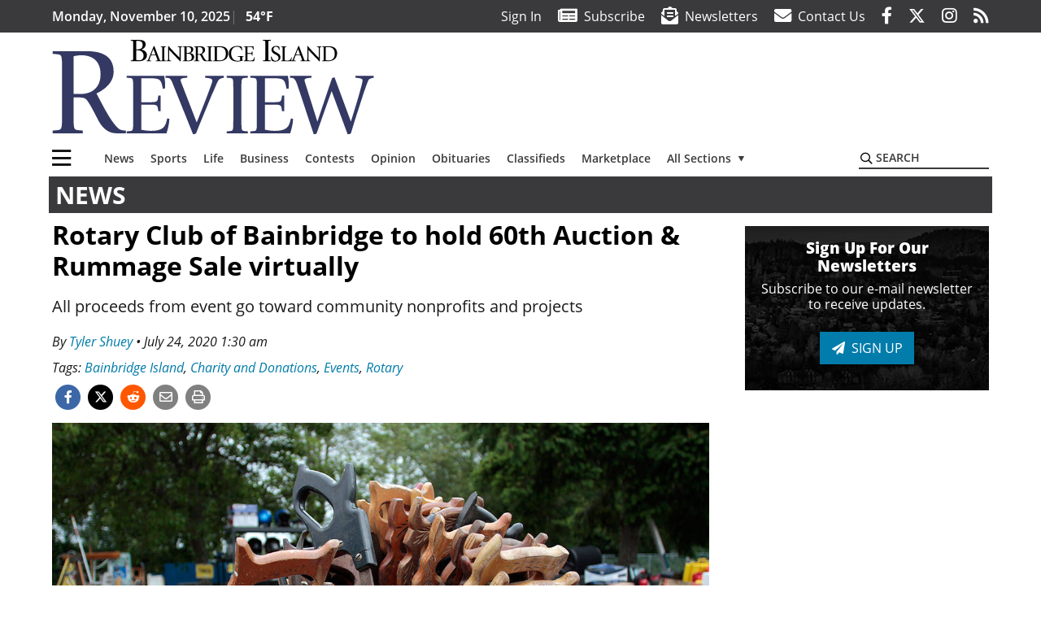

--- FILE ---
content_type: text/html; charset=UTF-8
request_url: https://www.bainbridgereview.com/news/bainbridge-rotary-auction-rummage-sale-will-celebrate-60-years-by-going-virtual/
body_size: 30897
content:
<!DOCTYPE html>
<html lang="en-US" prefix="og: http://ogp.me/ns# fb: http://ogp.me/ns/fb#">
<head>
    <meta charset="UTF-8">
    <meta name="viewport" content="width=device-width, initial-scale=1, shrink-to-fit=no">
    <meta name="theme-color" content="#195767"> <!--3a3a3c-->
        <link rel="profile" href="http://gmpg.org/xfn/11">
    <style>article,header,main,nav{display:block}img{max-width:100%;height:auto}:root{--mm-ocd-width:80%;--mm-ocd-min-width:200px;--mm-ocd-max-width:340px}:root{--mm-spn-item-height:36px;--mm-spn-item-indent:40px;--mm-spn-line-height:24px}:root{--blue:#007bff;--indigo:#6610f2;--purple:#6f42c1;--pink:#e83e8c;--red:#d32f3c;--orange:#fd7e14;--yellow:#ffc107;--green:#28a745;--teal:#20c997;--cyan:#17a2b8;--white:#fff;--gray:#666666;--gray-dark:#333333;--primary:#027caa;--secondary:#3a3a3c;--success:#28a745;--info:#17a2b8;--warning:#efa72e;--danger:#d32f3c;--light:#e5e5e5;--dark:#111111;--white:#fff;--red:#d32f3c;--breakpoint-xs:0;--breakpoint-sm:576px;--breakpoint-md:768px;--breakpoint-lg:992px;--breakpoint-xl:1200px;--font-family-sans-serif:"Open Sans",sans-serif;--font-family-monospace:SFMono-Regular,Menlo,Monaco,Consolas,"Liberation Mono","Courier New",monospace}*,::after,::before{box-sizing:border-box}html{font-family:sans-serif;line-height:1.15;-webkit-text-size-adjust:100%}article,figure,header,main,nav{display:block}body{margin:0;font-family:"Open Sans",sans-serif;font-size:1rem;font-weight:400;line-height:1.5;color:#1a1a1a;text-align:left;background-color:#fff}h2{margin-top:0;margin-bottom:.5rem}ul{margin-top:0;margin-bottom:1rem}ul ul{margin-bottom:0}a{color:#027caa;text-decoration:none;background-color:transparent}figure{margin:0 0 1rem}img{vertical-align:middle;border-style:none}svg{overflow:hidden;vertical-align:middle}label{display:inline-block;margin-bottom:.5rem}button{border-radius:0}button,input{margin:0;font-family:inherit;font-size:inherit;line-height:inherit}button,input{overflow:visible}button{text-transform:none}[type=button],button{-webkit-appearance:button}[type=button]::-moz-focus-inner,button::-moz-focus-inner{padding:0;border-style:none}::-webkit-file-upload-button{font:inherit;-webkit-appearance:button}h2{margin-bottom:.5rem;font-weight:500;line-height:1.2}h2{font-size:2rem}.container{width:100%;padding-right:.25rem;padding-left:.25rem;margin-right:auto;margin-left:auto}@media (min-width:576px){.container{max-width:560px}}@media (min-width:768px){.container{max-width:740px}}@media (min-width:992px){.container{max-width:980px}}@media (min-width:1200px){.container{max-width:1160px}}.row{display:flex;flex-wrap:wrap;margin-right:-.25rem;margin-left:-.25rem}.col,.col-12,.col-lg-4,.col-lg-8,.col-md{position:relative;width:100%;padding-right:.25rem;padding-left:.25rem}.col{flex-basis:0;flex-grow:1;max-width:100%}.col-12{flex:0 0 100%;max-width:100%}.order-first{order:-1}@media (min-width:768px){.col-md{flex-basis:0;flex-grow:1;max-width:100%}}@media (min-width:992px){.col-lg-4{flex:0 0 33.33333%;max-width:33.33333%}.col-lg-8{flex:0 0 66.66667%;max-width:66.66667%}}.btn{display:inline-block;font-weight:400;color:#1a1a1a;text-align:center;vertical-align:middle;background-color:transparent;border:2px solid transparent;padding:.375rem .8rem;font-size:1rem;line-height:1.5;border-radius:0}.btn-primary{color:#fff;background-color:#027caa;border-color:#027caa}.navbar{position:relative;display:flex;flex-wrap:wrap;align-items:center;justify-content:space-between;padding:.5rem 1rem}.navbar .container{display:flex;flex-wrap:wrap;align-items:center;justify-content:space-between}.navbar-brand{display:inline-block;padding-top:.3125rem;padding-bottom:.3125rem;margin-right:1rem;font-size:1.25rem;line-height:inherit;white-space:nowrap}.navbar-toggler{padding:.25rem .75rem;font-size:1.25rem;line-height:1;background-color:transparent;border:2px solid transparent}@media (max-width:1199.98px){.navbar-expand-xl>.container{padding-right:0;padding-left:0}}.navbar-light .navbar-toggler{color:#3a3a3c;border-color:rgba(0,0,0,.1)}.bg-secondary{background-color:#3a3a3c!important}.rounded{border-radius:.25rem!important}.d-none{display:none!important}.d-block{display:block!important}.d-flex{display:flex!important}@media (min-width:992px){.d-lg-block{display:block!important}.d-lg-flex{display:flex!important}}@media (min-width:1200px){.navbar-expand-xl{flex-flow:row nowrap;justify-content:flex-start}.navbar-expand-xl>.container{flex-wrap:nowrap}.navbar-expand-xl .navbar-toggler{display:none}.d-xl-none{display:none!important}.d-xl-inline-block{display:inline-block!important}.d-xl-block{display:block!important}.d-xl-flex{display:flex!important}}.justify-content-between{justify-content:space-between!important}.align-items-center{align-items:center!important}.sr-only{position:absolute;width:1px;height:1px;padding:0;margin:-1px;overflow:hidden;clip:rect(0,0,0,0);white-space:nowrap;border:0}.w-100{width:100%!important}.mb-0{margin-bottom:0!important}.mt-2{margin-top:.5rem!important}.mr-2{margin-right:.5rem!important}.mb-2{margin-bottom:.5rem!important}.mb-3{margin-bottom:1rem!important}.py-0{padding-top:0!important}.px-0{padding-right:0!important}.py-0{padding-bottom:0!important}.pl-0,.px-0{padding-left:0!important}.pt-2,.py-2{padding-top:.5rem!important}.pr-2{padding-right:.5rem!important}.pb-2,.py-2{padding-bottom:.5rem!important}.py-3{padding-top:1rem!important}.py-3{padding-bottom:1rem!important}.px-gutter{padding-right:.25rem!important}.px-gutter{padding-left:.25rem!important}.ml-auto{margin-left:auto!important}@media (min-width:576px){.ml-sm-0{margin-left:0!important}.pr-sm-4{padding-right:1.5rem!important}}.text-center{text-align:center!important}@media (min-width:992px){.mb-lg-0{margin-bottom:0!important}.pr-lg-3{padding-right:1rem!important}.text-lg-left{text-align:left!important}.text-lg-right{text-align:right!important}}.text-primary{color:#027caa!important}.text-dark{color:#111!important}.wrapper{padding:.5rem 0}article img,figure,img{max-width:100%;height:auto}a.skip-link{position:fixed;z-index:1000;top:0;right:0}.fab,.fad,.far,.fas{-moz-osx-font-smoothing:grayscale;-webkit-font-smoothing:antialiased;display:inline-block;font-style:normal;font-variant:normal;text-rendering:auto;line-height:1}.fa-lg{font-size:1.33333em;line-height:.75em;vertical-align:-.0667em}.fa-2x{font-size:2em}.fa-stack{display:inline-block;height:2em;line-height:2em;position:relative;vertical-align:middle;width:2.5em}.fa-stack-1x,.fa-stack-2x{left:0;position:absolute;text-align:center;width:100%}.fa-stack-1x{line-height:inherit}.fa-stack-2x{font-size:2em}.fa-bars:before{content:"\f0c9"}.fa-circle:before{content:"\f111"}.fa-envelope:before{content:"\f0e0"}.fa-envelope-open-text:before{content:"\f658"}.fa-facebook-f:before{content:"\f39e"}.fa-instagram:before{content:"\f16d"}.fa-newspaper:before{content:"\f1ea"}.fa-print:before{content:"\f02f"}.fa-reddit-alien:before{content:"\f281"}.fa-rss:before{content:"\f09e"}.fa-search:before{content:"\f002"}.fa-times:before{content:"\f00d"}.fa-twitter:before{content:"\f099"}.sr-only{border:0;clip:rect(0,0,0,0);height:1px;margin:-1px;overflow:hidden;padding:0;position:absolute;width:1px}.far{font-family:'Font Awesome 5 Pro';font-weight:400}.fas{font-family:'Font Awesome 5 Pro';font-weight:900}.fab{font-family:'Font Awesome 5 Brands';font-weight:400}.fad{position:relative;font-family:'Font Awesome 5 Duotone';font-weight:900}.fad:before{position:absolute;color:var(--fa-primary-color,inherit);opacity:1;opacity:var(--fa-primary-opacity,1)}.fad:after{color:var(--fa-secondary-color,inherit);opacity:.4;opacity:var(--fa-secondary-opacity,.4)}.fad.fa-newspaper:after{content:"\10f1ea"}.mmenu-toggler{padding:.25rem .75rem;font-size:1.25rem;line-height:1;background-color:transparent;border:1px solid transparent;position:relative}#mmenuContainer .mmenu-toggler{padding:.25rem .75rem;margin-right:1.25rem;display:block;margin-left:auto;z-index:1;color:#027caa}#mmenuContainer a{border:1px solid transparent}:root{--swiper-theme-color:#007aff}.navbar-brand{margin-right:0}.ai-container{width:100%;height:auto;background:#e5e5e5;display:flex;justify-content:center;align-items:center}.navbar-toggler{padding:.75rem 1rem;font-size:1.25rem;line-height:1;border:none;border-radius:0;margin-left:auto;display:inline-block}.row__underline{border-bottom:2px solid #3a3a3c}.btn{text-transform:uppercase;font-weight:600}.socials{display:inline}.socials a{margin-left:1.25rem}.socials.socials__header{display:none}.socials.socials__header a{color:#fff}.socials.socials__single{display:flex;justify-content:flex-start;margin-bottom:1rem}.socials.socials__single a{margin-left:.25rem}.socials.socials__single a:first-of-type{margin-left:0}.socials.socials__single a.facebook .fa-stack-2x{color:#3c67a7}.socials.socials__single a.twitter .fa-stack-2x{color:#1da1f2}.socials.socials__single a.reddit .fa-stack-2x{color:#ff5700}.socials.socials__single a .fa-stack-1x{color:#fff}.socials.socials__single a .fa-stack-2x{color:grey}.page-header{display:flex;width:100%;justify-content:flex-start;align-items:center;margin-bottom:.5rem;background:#3a3a3c}.page-header .page-title{font-size:30px;font-weight:700;color:#fff;padding:.5rem;text-transform:uppercase;line-height:29px}#single-wrapper{padding-left:.75rem;padding-right:.75rem}#single-wrapper .entry-header .entry-title{margin-bottom:1rem}.entry-header .entry-title{font-weight:700;color:#000;margin-bottom:.25rem;display:block}.entry-header .entry-meta{font-style:italic;margin-bottom:.5rem;display:inline-block;font-size:1rem}.featured-image{margin-bottom:2rem}.featured-image img{width:100%}.responsive-unit{display:flex;justify-content:space-evenly;align-items:center;flex-direction:column;background:#000;color:#fff;text-transform:uppercase;font-weight:700;width:100%}.responsive-unit.responsive-unit__row{height:250px;font-size:24px;line-height:1.9rem}#topNav{z-index:10;position:relative}#topNav .header-date{color:#fff;font-weight:600}#mmenuContainer{display:none}.code-block>*{margin-left:auto;margin-right:auto;text-align:center}.code-block script{display:none!important}.sidebar-active.site-main .post figure{max-width:808px}@media (min-width:576px){.navbar-toggler{margin-right:15px}}@media (min-width:992px){.navbar-toggler{display:none}.socials.socials__header{display:inline}}@media (min-width:1200px){.latest-ad-col__big{flex:0 0 calc(728px + .5rem);max-width:calc(728px + .5rem)}}html{overflow-y:scroll}#mega-menu-wrap-primary #mega-menu-primary>li.mega-menu-item>a.mega-menu-link{font-weight:600!important}#mega-menu-wrap-primary.mega-menu-wrap #mega-menu-primary li.mega-menu-item-has-children>a.mega-menu-link>span.mega-indicator::after{content:'\2023';transform:rotate(90deg);font-size:20px}.custom-mega-menu-wrapper{width:inherit}.custom-mega-menu-wrapper .mega-menu{display:flex!important;align-items:center;justify-content:space-between}.mega-footer a{font-size:14px!important}.wrapper{padding:0 0 .5rem}.socials a{margin-left:1rem}.ai-container{background:#fff!important}.site-search{position:relative;padding:.5rem 0}.site-search .search__icon{position:absolute;left:0;padding:0 2px}.site-search .search__icon i:before{font-size:.9rem;color:#000}.site-search .search__input{border-top:0;border-right:0;border-bottom:2px solid #3a3a3c;border-left:0;padding-left:1.3rem;width:10rem}.site-search .search__input::-moz-placeholder{font-weight:600;color:#3a3a3c;text-transform:uppercase;opacity:1}.site-search .search__input:-ms-input-placeholder{font-weight:600;color:#3a3a3c;text-transform:uppercase;opacity:1}.site-search.mobile-search .search__icon i:before{font-size:1.33rem}.site-search.mobile-search .search__input{padding-left:2rem;width:100%}.pub-logo{max-width:65%}.pub-logo svg .logo-path-a{fill:#343963}.pub-logo svg .logo-path-b{fill:#000}.fa-facebook-f::before{content:"\f39e"!important}@media (min-width:992px) and (max-width:1199px){.responsive-unit{font-size:1.35rem}.pub-logo{margin-left:auto;margin-right:auto}}@media (min-width:1200px){#primary.content-area.right-sidebar-active{max-width:852px}.pub-logo{max-width:100%}}</style>
    <link rel="preconnect" href="https://www.facebook.com">
    <link rel="preconnect" href="https://connect.facebook.net">
    <link rel="stylesheet" href="https://www.bainbridgereview.com/wp-content/themes/momentous-spibir/css/child-theme.min.css?v=1.1.2" media="print" onload="this.media='all'" />
    <link rel="preload" href="https://www.bainbridgereview.com/wp-content/themes/momentous-spibir/fonts/fa-regular-400.woff2?v=1.0" as="font" type="font/woff2" crossorigin>
    <link rel="preload" href="https://www.bainbridgereview.com/wp-content/themes/momentous-spibir/fonts/fa-brands-400.woff2?v=1.0" as="font" type="font/woff2" crossorigin>
    <link rel="preload" href="https://www.bainbridgereview.com/wp-content/themes/momentous-spibir/fonts/fa-solid-900.woff2?v=1.0" as="font" type="font/woff2" crossorigin>
    <title>Rotary Club of Bainbridge to hold 60th Auction &amp; Rummage Sale virtually | Bainbridge Island Review</title>
<meta name='robots' content='max-image-preview:large' />
	<style>img:is([sizes="auto" i], [sizes^="auto," i]) { contain-intrinsic-size: 3000px 1500px }</style>
	
<!-- This site is optimized with the Yoast SEO Premium plugin v6.2 - https://yoa.st/1yg?utm_content=6.2 -->
<meta name="description" content="All proceeds from event go toward community nonprofits and projects"/>
<meta name="news_keywords" content="bainbridge island, charity and donations, events, rotary, headlines" />
<meta name="original-source" content="https://www.bainbridgereview.com/news/bainbridge-rotary-auction-rummage-sale-will-celebrate-60-years-by-going-virtual/" />
<link rel="canonical" href="https://www.bainbridgereview.com/news/bainbridge-rotary-auction-rummage-sale-will-celebrate-60-years-by-going-virtual/" />
<link rel="publisher" href="https://plus.google.com/u/0/b/101918038289495423636/101918038289495423636/posts"/>
<meta property="og:locale" content="en_US" />
<meta property="og:type" content="article" />
<meta property="og:title" content="Rotary Club of Bainbridge to hold 60th Auction &amp; Rummage Sale virtually | Bainbridge Island Review" />
<meta property="og:description" content="All proceeds from event go toward community nonprofits and projects" />
<meta property="og:url" content="https://www.bainbridgereview.com/news/bainbridge-rotary-auction-rummage-sale-will-celebrate-60-years-by-going-virtual/" />
<meta property="og:site_name" content="Bainbridge Island Review" />
<meta property="article:publisher" content="http://www.facebook.com/BainbridgeReview" />
<meta property="article:tag" content="Bainbridge Island" />
<meta property="article:tag" content="Charity and Donations" />
<meta property="article:tag" content="Events" />
<meta property="article:tag" content="Rotary" />
<meta property="article:section" content="News" />
<meta property="article:published_time" content="2020-07-24T01:30:00-07:00" />
<meta property="article:modified_time" content="2020-07-28T15:07:10-07:00" />
<meta property="og:updated_time" content="2020-07-28T15:07:10-07:00" />
<meta property="fb:admins" content="100002304548680" />
<meta property="og:image" content="https://www.bainbridgereview.com/wp-content/uploads/2020/07/22180947_web1_Rotary-Auction-3.jpg" />
<meta property="og:image:secure_url" content="https://www.bainbridgereview.com/wp-content/uploads/2020/07/22180947_web1_Rotary-Auction-3.jpg" />
<meta property="og:image:width" content="1280" />
<meta property="og:image:height" content="853" />
<meta name="twitter:card" content="summary_large_image" />
<meta name="twitter:description" content="All proceeds from event go toward community nonprofits and projects" />
<meta name="twitter:title" content="Rotary Club of Bainbridge to hold 60th Auction &amp; Rummage Sale virtually | Bainbridge Island Review" />
<meta name="twitter:site" content="@bireview" />
<meta name="twitter:image" content="https://www.bainbridgereview.com/wp-content/uploads/2020/07/22180947_web1_Rotary-Auction-3.jpg" />
<meta name="twitter:creator" content="@bireview" />
<script type='application/ld+json'>{"@context":"http:\/\/schema.org","@type":"WebSite","@id":"#website","url":"https:\/\/www.bainbridgereview.com\/","name":"Bainbridge Island Review","potentialAction":{"@type":"SearchAction","target":"https:\/\/www.bainbridgereview.com\/?s={search_term_string}","query-input":"required name=search_term_string"}}</script>
<script type='application/ld+json'>{"@context":"http:\/\/schema.org","@type":"Organization","url":"https:\/\/www.bainbridgereview.com\/news\/bainbridge-rotary-auction-rummage-sale-will-celebrate-60-years-by-going-virtual\/","sameAs":["http:\/\/www.facebook.com\/BainbridgeReview","https:\/\/www.instagram.com\/bainbridgereview\/","https:\/\/plus.google.com\/u\/0\/b\/101918038289495423636\/101918038289495423636\/posts","https:\/\/twitter.com\/bireview"],"@id":"#organization","name":"Bainbridge Island Review","logo":"http:\/\/spibir.wpengine.com\/wp-content\/themes\/spibir\/assets\/images\/logo-1200.png"}</script>
<!-- / Yoast SEO Premium plugin. -->

<link rel="alternate" type="application/rss+xml" title="Bainbridge Island Review &raquo; Feed" href="https://www.bainbridgereview.com/feed/" />
<link rel="alternate" type="application/rss+xml" title="Bainbridge Island Review &raquo; Comments Feed" href="https://www.bainbridgereview.com/comments/feed/" />
<link rel='stylesheet' id='marketplace_section_styles-css' href='https://www.bainbridgereview.com/wp-content/plugins/marketplace-shortcode-block-momentous/css/marketplace.css?ver=6.8.3' type='text/css' media='all' />
<link rel='stylesheet' id='weather_bug_styles-css' href='https://www.bainbridgereview.com/wp-content/plugins/weather-bug-momentous/css/weather-bug.css?ver=6.8.3' type='text/css' media='all' />
<link rel='stylesheet' id='newzware-paywall-jquery-css' href='https://www.bainbridgereview.com/wp-content/plugins/soundpress-paywall-newzware/css/jquery.ui.all.css?ver=1.0' type='text/css' media='' />
<link rel='stylesheet' id='newzware-paywall-epass-css' href='https://www.bainbridgereview.com/wp-content/plugins/soundpress-paywall-newzware/css/epass-css.css?ver=1.1' type='text/css' media='' />
<link rel='stylesheet' id='wp-block-library-css' href='https://www.bainbridgereview.com/wp-includes/css/dist/block-library/style.min.css?ver=6.8.3' type='text/css' media='all' />
<style id='classic-theme-styles-inline-css' type='text/css'>
/*! This file is auto-generated */
.wp-block-button__link{color:#fff;background-color:#32373c;border-radius:9999px;box-shadow:none;text-decoration:none;padding:calc(.667em + 2px) calc(1.333em + 2px);font-size:1.125em}.wp-block-file__button{background:#32373c;color:#fff;text-decoration:none}
</style>
<style id='global-styles-inline-css' type='text/css'>
:root{--wp--preset--aspect-ratio--square: 1;--wp--preset--aspect-ratio--4-3: 4/3;--wp--preset--aspect-ratio--3-4: 3/4;--wp--preset--aspect-ratio--3-2: 3/2;--wp--preset--aspect-ratio--2-3: 2/3;--wp--preset--aspect-ratio--16-9: 16/9;--wp--preset--aspect-ratio--9-16: 9/16;--wp--preset--color--black: #000000;--wp--preset--color--cyan-bluish-gray: #abb8c3;--wp--preset--color--white: #ffffff;--wp--preset--color--pale-pink: #f78da7;--wp--preset--color--vivid-red: #cf2e2e;--wp--preset--color--luminous-vivid-orange: #ff6900;--wp--preset--color--luminous-vivid-amber: #fcb900;--wp--preset--color--light-green-cyan: #7bdcb5;--wp--preset--color--vivid-green-cyan: #00d084;--wp--preset--color--pale-cyan-blue: #8ed1fc;--wp--preset--color--vivid-cyan-blue: #0693e3;--wp--preset--color--vivid-purple: #9b51e0;--wp--preset--gradient--vivid-cyan-blue-to-vivid-purple: linear-gradient(135deg,rgba(6,147,227,1) 0%,rgb(155,81,224) 100%);--wp--preset--gradient--light-green-cyan-to-vivid-green-cyan: linear-gradient(135deg,rgb(122,220,180) 0%,rgb(0,208,130) 100%);--wp--preset--gradient--luminous-vivid-amber-to-luminous-vivid-orange: linear-gradient(135deg,rgba(252,185,0,1) 0%,rgba(255,105,0,1) 100%);--wp--preset--gradient--luminous-vivid-orange-to-vivid-red: linear-gradient(135deg,rgba(255,105,0,1) 0%,rgb(207,46,46) 100%);--wp--preset--gradient--very-light-gray-to-cyan-bluish-gray: linear-gradient(135deg,rgb(238,238,238) 0%,rgb(169,184,195) 100%);--wp--preset--gradient--cool-to-warm-spectrum: linear-gradient(135deg,rgb(74,234,220) 0%,rgb(151,120,209) 20%,rgb(207,42,186) 40%,rgb(238,44,130) 60%,rgb(251,105,98) 80%,rgb(254,248,76) 100%);--wp--preset--gradient--blush-light-purple: linear-gradient(135deg,rgb(255,206,236) 0%,rgb(152,150,240) 100%);--wp--preset--gradient--blush-bordeaux: linear-gradient(135deg,rgb(254,205,165) 0%,rgb(254,45,45) 50%,rgb(107,0,62) 100%);--wp--preset--gradient--luminous-dusk: linear-gradient(135deg,rgb(255,203,112) 0%,rgb(199,81,192) 50%,rgb(65,88,208) 100%);--wp--preset--gradient--pale-ocean: linear-gradient(135deg,rgb(255,245,203) 0%,rgb(182,227,212) 50%,rgb(51,167,181) 100%);--wp--preset--gradient--electric-grass: linear-gradient(135deg,rgb(202,248,128) 0%,rgb(113,206,126) 100%);--wp--preset--gradient--midnight: linear-gradient(135deg,rgb(2,3,129) 0%,rgb(40,116,252) 100%);--wp--preset--font-size--small: 13px;--wp--preset--font-size--medium: 20px;--wp--preset--font-size--large: 36px;--wp--preset--font-size--x-large: 42px;--wp--preset--spacing--20: 0.44rem;--wp--preset--spacing--30: 0.67rem;--wp--preset--spacing--40: 1rem;--wp--preset--spacing--50: 1.5rem;--wp--preset--spacing--60: 2.25rem;--wp--preset--spacing--70: 3.38rem;--wp--preset--spacing--80: 5.06rem;--wp--preset--shadow--natural: 6px 6px 9px rgba(0, 0, 0, 0.2);--wp--preset--shadow--deep: 12px 12px 50px rgba(0, 0, 0, 0.4);--wp--preset--shadow--sharp: 6px 6px 0px rgba(0, 0, 0, 0.2);--wp--preset--shadow--outlined: 6px 6px 0px -3px rgba(255, 255, 255, 1), 6px 6px rgba(0, 0, 0, 1);--wp--preset--shadow--crisp: 6px 6px 0px rgba(0, 0, 0, 1);}:where(.is-layout-flex){gap: 0.5em;}:where(.is-layout-grid){gap: 0.5em;}body .is-layout-flex{display: flex;}.is-layout-flex{flex-wrap: wrap;align-items: center;}.is-layout-flex > :is(*, div){margin: 0;}body .is-layout-grid{display: grid;}.is-layout-grid > :is(*, div){margin: 0;}:where(.wp-block-columns.is-layout-flex){gap: 2em;}:where(.wp-block-columns.is-layout-grid){gap: 2em;}:where(.wp-block-post-template.is-layout-flex){gap: 1.25em;}:where(.wp-block-post-template.is-layout-grid){gap: 1.25em;}.has-black-color{color: var(--wp--preset--color--black) !important;}.has-cyan-bluish-gray-color{color: var(--wp--preset--color--cyan-bluish-gray) !important;}.has-white-color{color: var(--wp--preset--color--white) !important;}.has-pale-pink-color{color: var(--wp--preset--color--pale-pink) !important;}.has-vivid-red-color{color: var(--wp--preset--color--vivid-red) !important;}.has-luminous-vivid-orange-color{color: var(--wp--preset--color--luminous-vivid-orange) !important;}.has-luminous-vivid-amber-color{color: var(--wp--preset--color--luminous-vivid-amber) !important;}.has-light-green-cyan-color{color: var(--wp--preset--color--light-green-cyan) !important;}.has-vivid-green-cyan-color{color: var(--wp--preset--color--vivid-green-cyan) !important;}.has-pale-cyan-blue-color{color: var(--wp--preset--color--pale-cyan-blue) !important;}.has-vivid-cyan-blue-color{color: var(--wp--preset--color--vivid-cyan-blue) !important;}.has-vivid-purple-color{color: var(--wp--preset--color--vivid-purple) !important;}.has-black-background-color{background-color: var(--wp--preset--color--black) !important;}.has-cyan-bluish-gray-background-color{background-color: var(--wp--preset--color--cyan-bluish-gray) !important;}.has-white-background-color{background-color: var(--wp--preset--color--white) !important;}.has-pale-pink-background-color{background-color: var(--wp--preset--color--pale-pink) !important;}.has-vivid-red-background-color{background-color: var(--wp--preset--color--vivid-red) !important;}.has-luminous-vivid-orange-background-color{background-color: var(--wp--preset--color--luminous-vivid-orange) !important;}.has-luminous-vivid-amber-background-color{background-color: var(--wp--preset--color--luminous-vivid-amber) !important;}.has-light-green-cyan-background-color{background-color: var(--wp--preset--color--light-green-cyan) !important;}.has-vivid-green-cyan-background-color{background-color: var(--wp--preset--color--vivid-green-cyan) !important;}.has-pale-cyan-blue-background-color{background-color: var(--wp--preset--color--pale-cyan-blue) !important;}.has-vivid-cyan-blue-background-color{background-color: var(--wp--preset--color--vivid-cyan-blue) !important;}.has-vivid-purple-background-color{background-color: var(--wp--preset--color--vivid-purple) !important;}.has-black-border-color{border-color: var(--wp--preset--color--black) !important;}.has-cyan-bluish-gray-border-color{border-color: var(--wp--preset--color--cyan-bluish-gray) !important;}.has-white-border-color{border-color: var(--wp--preset--color--white) !important;}.has-pale-pink-border-color{border-color: var(--wp--preset--color--pale-pink) !important;}.has-vivid-red-border-color{border-color: var(--wp--preset--color--vivid-red) !important;}.has-luminous-vivid-orange-border-color{border-color: var(--wp--preset--color--luminous-vivid-orange) !important;}.has-luminous-vivid-amber-border-color{border-color: var(--wp--preset--color--luminous-vivid-amber) !important;}.has-light-green-cyan-border-color{border-color: var(--wp--preset--color--light-green-cyan) !important;}.has-vivid-green-cyan-border-color{border-color: var(--wp--preset--color--vivid-green-cyan) !important;}.has-pale-cyan-blue-border-color{border-color: var(--wp--preset--color--pale-cyan-blue) !important;}.has-vivid-cyan-blue-border-color{border-color: var(--wp--preset--color--vivid-cyan-blue) !important;}.has-vivid-purple-border-color{border-color: var(--wp--preset--color--vivid-purple) !important;}.has-vivid-cyan-blue-to-vivid-purple-gradient-background{background: var(--wp--preset--gradient--vivid-cyan-blue-to-vivid-purple) !important;}.has-light-green-cyan-to-vivid-green-cyan-gradient-background{background: var(--wp--preset--gradient--light-green-cyan-to-vivid-green-cyan) !important;}.has-luminous-vivid-amber-to-luminous-vivid-orange-gradient-background{background: var(--wp--preset--gradient--luminous-vivid-amber-to-luminous-vivid-orange) !important;}.has-luminous-vivid-orange-to-vivid-red-gradient-background{background: var(--wp--preset--gradient--luminous-vivid-orange-to-vivid-red) !important;}.has-very-light-gray-to-cyan-bluish-gray-gradient-background{background: var(--wp--preset--gradient--very-light-gray-to-cyan-bluish-gray) !important;}.has-cool-to-warm-spectrum-gradient-background{background: var(--wp--preset--gradient--cool-to-warm-spectrum) !important;}.has-blush-light-purple-gradient-background{background: var(--wp--preset--gradient--blush-light-purple) !important;}.has-blush-bordeaux-gradient-background{background: var(--wp--preset--gradient--blush-bordeaux) !important;}.has-luminous-dusk-gradient-background{background: var(--wp--preset--gradient--luminous-dusk) !important;}.has-pale-ocean-gradient-background{background: var(--wp--preset--gradient--pale-ocean) !important;}.has-electric-grass-gradient-background{background: var(--wp--preset--gradient--electric-grass) !important;}.has-midnight-gradient-background{background: var(--wp--preset--gradient--midnight) !important;}.has-small-font-size{font-size: var(--wp--preset--font-size--small) !important;}.has-medium-font-size{font-size: var(--wp--preset--font-size--medium) !important;}.has-large-font-size{font-size: var(--wp--preset--font-size--large) !important;}.has-x-large-font-size{font-size: var(--wp--preset--font-size--x-large) !important;}
:where(.wp-block-post-template.is-layout-flex){gap: 1.25em;}:where(.wp-block-post-template.is-layout-grid){gap: 1.25em;}
:where(.wp-block-columns.is-layout-flex){gap: 2em;}:where(.wp-block-columns.is-layout-grid){gap: 2em;}
:root :where(.wp-block-pullquote){font-size: 1.5em;line-height: 1.6;}
</style>
<link rel='stylesheet' id='wpba_front_end_styles-css' href='https://www.bainbridgereview.com/wp-content/plugins/wp-better-attachments/assets/css/wpba-frontend.css?ver=1.3.11' type='text/css' media='all' />
<link rel='stylesheet' id='megamenu-css' href='https://www.bainbridgereview.com/wp-content/uploads/maxmegamenu/style.css?ver=1b40b7' type='text/css' media='all' />
<script type="text/javascript" id="newzware-paywall-config-js-extra">
/* <![CDATA[ */
var php_vars = {"publication":"Bainbridge Review","website":"http:\/\/www.bainbridgereview.com\/","site":"sound","edition":"BIR","meter":"0","imgBestValue":"","imgBestCollage":"","imgBestRegister":""};
/* ]]> */
</script>
<script type="text/javascript" src="https://www.bainbridgereview.com/wp-content/plugins/soundpress-paywall-newzware/javascript/config.js?ver=2.0" id="newzware-paywall-config-js"></script>
<script type="text/javascript" src="https://www.bainbridgereview.com/wp-content/plugins/soundpress-paywall-newzware/javascript/site-min.js?ver=1.0" id="newzware-paywall-site-js"></script>
<script type="text/javascript" src="https://www.bainbridgereview.com/wp-content/plugins/soundpress-paywall-newzware/javascript/jquery-1.7.2.js?ver=1.0" id="newzware-paywall-jquery-js"></script>
<script type="text/javascript" src="https://www.bainbridgereview.com/wp-content/plugins/soundpress-paywall-newzware/javascript/jquery.ui.core.min.js?ver=1.0" id="newzware-paywall-jquery-core-js"></script>
<script type="text/javascript" src="https://www.bainbridgereview.com/wp-content/plugins/soundpress-paywall-newzware/javascript/jquery-ui.min.js?ver=1.0" id="newzware-paywall-jquery-min-js"></script>
<script type="text/javascript" src="https://www.bainbridgereview.com/wp-content/plugins/soundpress-paywall-newzware/javascript/nwJQuery.js?ver=1.0" id="newzware-paywall-noConflict-js"></script>
<script type="text/javascript" src="https://www.bainbridgereview.com/wp-content/plugins/soundpress-paywall-newzware/javascript/e-pass-min.js?ver=1.0" id="newzware-paywall-epass-min-js"></script>
<script type="text/javascript" src="https://www.bainbridgereview.com/wp-content/plugins/soundpress-comscore/js/comscore.js?ver=1.0" id="comscore-js-js"></script>
<noscript><img src="https://sb.scorecardresearch.com/p?c1=2&c2=6035032&cv=2.0&cj=1" /></noscript>
<script> // Script to refresh ads on an interval
    // Ad unit names to not refresh
    const gptDontRefresh = [
        'adunit0',
        'adUnit2',
        'adUnit11',
        'adUnit15',
        'new_300x600_2',
        'new_728x90_1',
        'new_970x250_1',
        'HI-CM'
    ]

    // How frequently should ads refresh
    const gptRefreshInterval = 60000 // 60 seconds

    // Check if the ad unit path of each ad matches a disallowed value to determine if the particular ad unit is allowed to refresh
    function gptAllowRefresh(value) {
        let adPath = value.getAdUnitPath()
        let allowRefresh = true;
        gptDontRefresh.forEach(function (e) {
            if (adPath.includes(e)) {
                allowRefresh = false
            }
        })
        return allowRefresh
    }

    // Use previous function to find and refresh only allowed ads on our pre-defined interval
    googletag.cmd.push(function() {
        const gptRefreshSlots = gptAdSlots.filter(gptAllowRefresh)
        window.setInterval(() => {
            gptRefreshSlots.forEach(ad => googletag.pubads().refresh([ad]))
        }, gptRefreshInterval)
    })
</script>
<!-- End DoubleClick for Publishers -->

<script type="text/javascript" src="https://www.bainbridgereview.com/wp-content/plugins/soundpress-header-bidding-amzn/js/hb-amzn-uam.js" id="header-bidding-amzn-js"></script>
<script type="text/javascript" src="https://www.bainbridgereview.com/wp-content/plugins/wp-retina-2x/app/picturefill.min.js?ver=1702337012" id="wr2x-picturefill-js-js"></script>
<script type="text/javascript" src="https://www.bainbridgereview.com/wp-includes/js/jquery/jquery.min.js?ver=3.7.1" id="jquery-core-js"></script>
<script type="text/javascript" src="https://www.bainbridgereview.com/wp-includes/js/jquery/jquery-migrate.min.js?ver=3.4.1" id="jquery-migrate-js"></script>
<script defer type="text/javascript" src="https://www.bainbridgereview.com/wp-content/plugins/marketplace-shortcode-block-momentous/js/marketplace.js?ver=6.8.3" id="marketplace_section_script-defer-js"></script>
<link rel="https://api.w.org/" href="https://www.bainbridgereview.com/wp-json/" /><link rel="alternate" title="JSON" type="application/json" href="https://www.bainbridgereview.com/wp-json/wp/v2/posts/93831" /><link rel="EditURI" type="application/rsd+xml" title="RSD" href="https://www.bainbridgereview.com/xmlrpc.php?rsd" />
<link rel='shortlink' href='https://www.bainbridgereview.com/?p=93831' />
<link rel="alternate" title="oEmbed (JSON)" type="application/json+oembed" href="https://www.bainbridgereview.com/wp-json/oembed/1.0/embed?url=https%3A%2F%2Fwww.bainbridgereview.com%2Fnews%2Fbainbridge-rotary-auction-rummage-sale-will-celebrate-60-years-by-going-virtual%2F" />
<link rel="alternate" title="oEmbed (XML)" type="text/xml+oembed" href="https://www.bainbridgereview.com/wp-json/oembed/1.0/embed?url=https%3A%2F%2Fwww.bainbridgereview.com%2Fnews%2Fbainbridge-rotary-auction-rummage-sale-will-celebrate-60-years-by-going-virtual%2F&#038;format=xml" />
<!--Newzware embed-->
<style>
.nwstartoverlay { position: absolute; width: 100%; height: 50%; top: 10%; text-align: center; z-index: 2147483646}
</style>
<script id='newzwareNSconfig' src='https://everettweb.newzware.com/ss70v2/sound/custom/nwstartconfig_BIR.js'></script>

<!-- Google Tag Manager -->
<script>(function(w,d,s,l,i){w[l]=w[l]||[];w[l].push({'gtm.start':
new Date().getTime(),event:'gtm.js'});var f=d.getElementsByTagName(s)[0],
j=d.createElement(s),dl=l!='dataLayer'?'&l='+l:'';j.async=true;j.src=
'https://www.googletagmanager.com/gtm.js?id='+i+dl;f.parentNode.insertBefore(j,f);
})(window,document,'script','dataLayer','GTM-NDKHNZ4');</script>
<!-- End Google Tag Manager -->

<!-- Google Tag Manager -->
<script>(function(w,d,s,l,i){w[l]=w[l]||[];w[l].push({'gtm.start':
new Date().getTime(),event:'gtm.js'});var f=d.getElementsByTagName(s)[0],
j=d.createElement(s),dl=l!='dataLayer'?'&l='+l:'';j.async=true;j.src=
'https://www.googletagmanager.com/gtm.js?id='+i+dl;f.parentNode.insertBefore(j,f);
})(window,document,'script','dataLayer','GTM-P72DZ34');</script>
<!-- End Google Tag Manager -->


<script type='text/javascript'>
$(window).on("resize orientationchange", function() {
	Foundation.reInit($('[data-equalizer]'));
});
</script>

<!-- JW Player -->
<script src="https://cdn.jwplayer.com/libraries/NOZVn4NA.js"></script>

<!-- <script src="//cdn.blueconic.net/soundpublishing.js"></script> -->
<script src="https://a748.bainbridgereview.com/script.js"></script>

<!-- Outbrain Script-->
<!--<script type="text/javascript" async="async" src="//widgets.outbrain.com/outbrain.js"></script>-->

<script type='text/javascript'>
//If an ad iframe does not load, hide div. Horizontal divs have extra markup that DFP collapse divs doesn't hide
jQuery( document ).ready(function() {
   if ( jQuery( ".horizontal iframe" ).length ==0 ) {
     jQuery('.gpt-ad').hide();
} 
});
</script>

<script type='text/javascript'>
$(document).ready(function(){
	if ( $( ".home" ).length ) {
		$(".affinity-menu ul li").delay(1000).animate({"opacity": "1"}, 200);
	} else {
		$( ".affinity-menu ul li" ).addClass( "enabled" );
	}
});
</script>

<!-- Don't delete for now.
<script type='text/javascript'>
function thirty_pc() {
    var height = $(window).height();
    var thirtypc = (60 * height) / 100;
    thirtypc = parseInt(thirtypc) + 'px';
    $("ul.dropdown.menu.submenu.is-dropdown-submenu.first-sub.vertical").first().css({'max-height':thirtypc});
}
$(document).ready(function() {
    thirty_pc();
    $(window).bind('resize', thirty_pc);
});
</script>
-->

<!-- AM: Not sure what these are used for -->
<script type='text/javascript'>var _sf_startpt=(new Date()).getTime()</script>

<script type='text/javascript'>
// Add Foundation classes to entry-content tables to enable special features.
jQuery(document).ready(function() {
  $('.entry-content table, .entry-content p table').addClass('hover');
});
</script>

<!-- Facebook Pixel Code -->
<script>
  !function(f,b,e,v,n,t,s)
  {if(f.fbq)return;n=f.fbq=function(){n.callMethod?
  n.callMethod.apply(n,arguments):n.queue.push(arguments)};
  if(!f._fbq)f._fbq=n;n.push=n;n.loaded=!0;n.version='2.0';
  n.queue=[];t=b.createElement(e);t.async=!0;
  t.src=v;s=b.getElementsByTagName(e)[0];
  s.parentNode.insertBefore(t,s)}(window, document,'script',
  'https://connect.facebook.net/en_US/fbevents.js');
  fbq('init', '1847949945485914');
  fbq('track', 'PageView');
</script>
<noscript><img height="1" width="1" style="display:none"
  src="https://www.facebook.com/tr?id=1847949945485914&ev=PageView&noscript=1"
/></noscript>
<!-- End Facebook Pixel Code -->

<!-- Start Marfeel Code -->
<script type="text/javascript">
!function(){"use strict";function e(e){var t=!(arguments.length>1&&void 0!==arguments[1])||arguments[1],c=document.createElement("script");c.src=e,t?c.type="module":(c.async=!0,c.type="text/javascript",c.setAttribute("nomodule",""));var n=document.getElementsByTagName("script")[0];n.parentNode.insertBefore(c,n)}!function(t,c){!function(t,c,n){var a,o,r;n.accountId=c,null!==(a=t.marfeel)&&void 0!==a||(t.marfeel={}),null!==(o=(r=t.marfeel).cmd)&&void 0!==o||(r.cmd=[]),t.marfeel.config=n;var i="https://sdk.mrf.io/statics";e("".concat(i,"/marfeel-sdk.js?id=").concat(c),!0),e("".concat(i,"/marfeel-sdk.es5.js?id=").concat(c),!1)}(t,c,arguments.length>2&&void 0!==arguments[2]?arguments[2]:{})}(window,7739,{} /* Config */)}();
</script>
<!-- End Marfeel Code -->

<!-- This site is optimized with the Schema plugin v1.7.9.6 - https://schema.press -->
<script type="application/ld+json">{"@context":"https:\/\/schema.org\/","@type":"NewsArticle","mainEntityOfPage":{"@type":"WebPage","@id":"https:\/\/www.bainbridgereview.com\/news\/bainbridge-rotary-auction-rummage-sale-will-celebrate-60-years-by-going-virtual\/"},"url":"https:\/\/www.bainbridgereview.com\/news\/bainbridge-rotary-auction-rummage-sale-will-celebrate-60-years-by-going-virtual\/","headline":"Rotary Club of Bainbridge to hold 60th Auction & Rummage Sale virtually","datePublished":"2020-07-24T01:30:00-07:00","dateModified":"2020-07-28T15:07:10-07:00","publisher":{"@type":"Organization","@id":"https:\/\/www.bainbridgereview.com\/#organization","name":"Bainbridge Island Review","logo":{"@type":"ImageObject","url":"http:\/\/www.bainbridgereview.com\/wp-content\/uploads\/2017\/07\/logo-bir.png","width":600,"height":60}},"image":{"@type":"ImageObject","url":"https:\/\/www.bainbridgereview.com\/wp-content\/uploads\/2020\/07\/22180947_web1_Rotary-Auction-3.jpg","width":1280,"height":853},"articleSection":"Daily Update Newsletter","description":"\n\t\t\t\t<p>All proceeds from event go toward community nonprofits and projects <\/p>\n\t\t\t","author":{"@type":"Person","name":"Tyler Shuey","url":"https:\/\/www.bainbridgereview.com\/author\/tyler-shuey\/","image":{"@type":"ImageObject","url":"https:\/\/secure.gravatar.com\/avatar\/62dbe55c440427c6a97858915c61c03a2dc1d9239def68dd3c28de03552dceb8?s=96&d=mm&r=g","height":96,"width":96}},"commentCount":"0"}</script>


<!-- Google Analytics -->
<script async src="https://www.googletagmanager.com/gtag/js?id=UA-52608-3"></script>
<script>
  window.dataLayer = window.dataLayer || [];
  function gtag(){dataLayer.push(arguments);}
  gtag('js', new Date());

  gtag('config','UA-52608-3',{'dimension1': 'Tyler Shuey','dimension2': 'news', 'dimension3': 'bainbridge island,charity and donations,events,rotary', 'dimension4': 'post'});
  gtag('config','UA-109002081-1',{'dimension1': 'Tyler Shuey','dimension2': 'news', 'dimension3': 'bainbridge island,charity and donations,events,rotary', 'dimension4': 'post'});
  gtag('config','UA-109002081-11',{'dimension1': 'Tyler Shuey','dimension2': 'news', 'dimension3': 'bainbridge island,charity and donations,events,rotary', 'dimension4': 'post'});
  gtag('config','UA-109002081-13',{'dimension1': 'Tyler Shuey','dimension2': 'news', 'dimension3': 'bainbridge island,charity and donations,events,rotary', 'dimension4': 'post'});
</script>
<!-- End Google Analytics -->
<!-- Google Analytics Event elements -->
<script type='text/javascript'>
  $(document).ready(function(){
    $("ul.dropdown.menu:first-child > li > a.search").click(function(){
      gtag('event', 'Click', {'event_category': 'Main Navigation', 'event_label': 'Search Button'});
    });
    $("a.pub-logo-large").click(function(){
      gtag('event', 'Click', {'event_category': 'Main Navigation', 'event_label': 'Header Logo'});
    });
    $("ul.subscriber-tools li:first-child a").click(function(){
      gtag('event', 'Click', {'event_category': 'Main Navigation', 'event_label': 'Subscribe Button'});
    });
    $(".entry-content-meta .callout.related a").click(function(){
      gtag('event', 'Click', {'event_category': 'Recirculating Content', 'event_label': 'Related Content'});
    });
    $(".entry-content .post-attachment p a").click(function(){
      gtag('event', 'Click', {'event_category': 'Story Tools', 'event_label': 'Photo Gallery Image View'});
    });
    $(".module-adjacent-posts .adjacent-next a").click(function(){
      gtag('event', 'Click', {'event_category': 'Recirculating Content', 'event_label': 'Next Adjacent Story'});
    });
    $(".module-adjacent-posts .adjacent-prev a").click(function(){
      gtag('event', 'Click', {'event_category': 'Recirculating Content', 'event_label': 'Previous Adjacent Story'});
    });
  });
</script>
<!-- End Event elements -->
<style type='text/css'>#slidebox {background-image:url('')</style><script type="text/javascript">
		if (screen.width < 640) {
			nwLogoutID = "nwmobilelogoutdiv";
			nwLogoutText = "Subscriber Sign Out";
		}var sp_userVar = newzware_getCookie(nwUserCk); var sp_userLgVar = newzware_getCookie(nwUserLgCk); if (sp_userVar != null && sp_userVar != "" && sp_userLgVar != null && sp_userLgVar != "") { nwNoActionOnInit = false; } else { nwNoActionOnInit = true; }newzware_epassInit();</script><meta name="mobile-web-app-capable" content="yes">
<meta name="apple-mobile-web-app-capable" content="yes">
<meta name="apple-mobile-web-app-title" content="Bainbridge Island Review - The only newspaper and website in the world that cares about Bainbridge Island.">
<link rel="icon" href="https://www.bainbridgereview.com/wp-content/uploads/2022/01/favicon-150x150.png" sizes="32x32" />
<link rel="icon" href="https://www.bainbridgereview.com/wp-content/uploads/2022/01/favicon.png" sizes="192x192" />
<link rel="apple-touch-icon" href="https://www.bainbridgereview.com/wp-content/uploads/2022/01/favicon.png" />
<meta name="msapplication-TileImage" content="https://www.bainbridgereview.com/wp-content/uploads/2022/01/favicon.png" />
		<style type="text/css" id="wp-custom-css">
			.mm-ocd {
	z-index: 1000;
}

.entry-content ins {
	text-decoration: none;
}

@media (min-width: 584px) {
	.post-attachment.small,
    .featured-image.small {
		float: left;
		margin: 0 !important;
		padding: 6px 23px 8px 0 !important;
		width: 280px;
		max-width: 280px !important;
	}
}

@media (max-width: 991px) {
	#right-sidebar .widget_recent_entries {
		display: none;
	}
}

.fa-twitter:before {
  display:inline-block;
  font-size:inherit;
  width:1em;
  overflow:visible;
  vertical-align:-.125em;
  content: url("data:image/svg+xml,%3Csvg xmlns='http://www.w3.org/2000/svg' viewBox='0 0 512 512'%3E%3Cpath d='M389.2 48h70.6L305.6 224.2 487 464H345L233.7 318.6 106.5 464H35.8L200.7 275.5 26.8 48H172.4L272.9 180.9 389.2 48zM364.4 421.8h39.1L151.1 88h-42L364.4 421.8z'/%3E%3C/svg%3E") !important;
}
.socials .fa-twitter:before {
  content: url("data:image/svg+xml,%3Csvg xmlns='http://www.w3.org/2000/svg' viewBox='0 0 512 512'%3E%3Cpath fill='white' d='M389.2 48h70.6L305.6 224.2 487 464H345L233.7 318.6 106.5 464H35.8L200.7 275.5 26.8 48H172.4L272.9 180.9 389.2 48zM364.4 421.8h39.1L151.1 88h-42L364.4 421.8z'/%3E%3C/svg%3E") !important;
}
.socials.socials__footer .fa-twitter:before {
  content: url("data:image/svg+xml,%3Csvg xmlns='http://www.w3.org/2000/svg' viewBox='0 0 512 512'%3E%3Cpath d='M389.2 48h70.6L305.6 224.2 487 464H345L233.7 318.6 106.5 464H35.8L200.7 275.5 26.8 48H172.4L272.9 180.9 389.2 48zM364.4 421.8h39.1L151.1 88h-42L364.4 421.8z'/%3E%3C/svg%3E") !important;
}
.socials.socials__single a.twitter .fa-stack-2x {
  color: #000;
}
.socials.socials__single a.twitter:hover .fa-stack-2x,
.socials.socials__single a.twitter:focus .fa-stack-2x{
  color: #2e2e2e;
}
		</style>
		<style type="text/css">/** Mega Menu CSS: fs **/</style>
<!-- DoubleClick for Publishers -->
<script type='text/javascript'>
    var googletag = googletag || {};
    googletag.cmd = googletag.cmd || [];
    (function() {
        var gads = document.createElement('script');
        gads.async = true;
        gads.type = 'text/javascript';
        var useSSL = 'https:' == document.location.protocol;
        gads.src = (useSSL ? 'https:' : 'http:') +
            '//www.googletagservices.com/tag/js/gpt.js';
        var node = document.getElementsByTagName('script')[0];
        node.parentNode.insertBefore(gads, node);
    })();
</script>

<script type='text/javascript'>
    var gptAdSlots = [];
    googletag.cmd.push(function() {
        var mappingHorizontal = googletag.sizeMapping().
        addSize([1024, 0],[[970, 250],[970, 90], [728, 90], [970, 30]]).
        addSize([768, 0],[[728, 90], [320, 50], [320, 100], [300, 50]]).
        addSize([340, 0],[[320, 50], [320, 100], [300, 50]]).
        addSize([0, 0],[300, 50]).
        build();
        var mappingVertical = googletag.sizeMapping().
        addSize([1024, 0],[[300, 1050],[300, 600], [300, 250]]).
        addSize([320, 0],[[300, 600],[300, 250]]).
        addSize([0, 0],[300, 250]).
        build();
        var mappingFeatured = googletag.sizeMapping().
        addSize([1024, 0],[[300, 1050],[300, 600]]).
        addSize([320, 0],[[300, 600]]).
        addSize([0, 0],[300, 250]).
        build();
        var mappingHIPencil = googletag.sizeMapping().
        addSize([980, 0],[[970, 30],[970, 250]]).
        addSize([0, 0],[320, 50]).
        build();
        var mappingPollSponsor = googletag.sizeMapping().
        addSize([1024, 0],[[500, 200]]).
        addSize([0, 0],[300, 250]).
        build();
        var mappingLdrBrdOnly = googletag.sizeMapping().
        addSize([768, 0], [728, 90]).
        addSize([320, 0], [320, 50]).
        build();
        var mappingBillBrdOnly = googletag.sizeMapping().
        addSize([980, 0], [970, 250]).
        addSize([768, 0], [728, 90]).
        addSize([320, 0], [320, 50]).
        build();
        var mappingHorizontalSmall = googletag.sizeMapping().
        addSize([1024, 0], [728, 90]).
        addSize([768, 0],[[728, 90], [320, 50], [320, 100], [300, 50]]).
        addSize([340, 0],[[320, 50], [320, 100], [300, 50]]).
        addSize([0, 0],[320, 50]).
        build();

        gptAdSlots[0] = googletag.defineSlot('/22692889424/sp/adunit0', [[320, 50], [970, 30], [970, 250]], 'div-gpt-0').defineSizeMapping(mappingHIPencil).addService(googletag.pubads());
        gptAdSlots[1] = googletag.defineSlot('/22692889424/sp/adUnit1', [970, 90], 'div-gpt-1').defineSizeMapping(mappingHorizontal).addService(googletag.pubads());
        gptAdSlots[2] = googletag.defineSlot('/22692889424/sp/adUnit2', [[300, 1050],[300, 600], [300, 250]], 'div-gpt-2').defineSizeMapping(mappingFeatured).addService(googletag.pubads());
        gptAdSlots[3] = googletag.defineSlot('/22692889424/sp/adUnit3', [[728, 90],[320, 50], [320, 100], [300, 50]], 'div-gpt-3').defineSizeMapping(mappingHorizontalSmall).addService(googletag.pubads());
        gptAdSlots[4] = googletag.defineSlot('/22692889424/sp/adUnit4', [[300, 600], [300, 250]], 'div-gpt-4').defineSizeMapping(mappingVertical).addService(googletag.pubads());
        gptAdSlots[5] = googletag.defineSlot('/22692889424/sp/adUnit5', [[728, 90],[320, 50], [320, 100], [300, 50]], 'div-gpt-5').defineSizeMapping(mappingLdrBrdOnly).addService(googletag.pubads());
        gptAdSlots[6] = googletag.defineSlot('/22692889424/sp/adUnit6', [[300, 1050],[300, 600], [300, 250]], 'div-gpt-6').defineSizeMapping(mappingVertical).addService(googletag.pubads());
        gptAdSlots[7] = googletag.defineSlot('/22692889424/sp/adUnit7', [[728, 90],[320, 50], [320, 100], [300, 50]], 'div-gpt-7').defineSizeMapping(mappingLdrBrdOnly).addService(googletag.pubads());
        gptAdSlots[8] = googletag.defineSlot('/22692889424/sp/adUnit8', [[300, 1050],[300, 600], [300, 250]], 'div-gpt-8').defineSizeMapping(mappingVertical).addService(googletag.pubads());
        gptAdSlots[9] = googletag.defineSlot('/22692889424/sp/adUnit9', [[970, 250],[970, 90], [728, 90],[320, 50], [320, 100], [300, 50]], 'div-gpt-9').defineSizeMapping(mappingHorizontal).addService(googletag.pubads());
        gptAdSlots[10] = googletag.defineSlot('/22692889424/sp/adUnit10', [[300, 1050],[300, 600], [300, 250]], 'div-gpt-10').defineSizeMapping(mappingVertical).addService(googletag.pubads());
        gptAdSlots[11] = googletag.defineSlot('/22692889424/sp/adUnit11', [[728, 90],[320, 50], [320, 100], [300, 50]], 'div-gpt-11').defineSizeMapping(mappingLdrBrdOnly).addService(googletag.pubads());
        gptAdSlots[12] = googletag.defineSlot('/22692889424/sp/adUnit12', [[300, 1050],[300, 600], [300, 250]], 'div-gpt-12').defineSizeMapping(mappingVertical).addService(googletag.pubads());
        gptAdSlots[13] = googletag.defineSlot('/22692889424/sp/adUnit13', [[728, 90],[320, 50], [320, 100], [300, 50]], 'div-gpt-13').defineSizeMapping(mappingLdrBrdOnly).addService(googletag.pubads());
        gptAdSlots[14] = googletag.defineSlot('/22692889424/sp/adUnit14', [[300, 1050],[300, 600], [300, 250]], 'div-gpt-14').defineSizeMapping(mappingVertical).addService(googletag.pubads());
        gptAdSlots[15] = googletag.defineSlot('/22692889424/sp/adUnit15', [[970, 250],[970, 90], [728, 90],[320, 50], [320, 100], [300, 50]], 'div-gpt-15').defineSizeMapping(mappingHorizontal).addService(googletag.pubads());
        gptAdSlots[16] = googletag.defineSlot('/22692889424/sp/adunit100', [280, 100], 'div-gpt-ad-1470105203778-0').addService(googletag.pubads());
        gptAdSlots[17] = googletag.defineSlot('/22692889424/sp/adunit100', [280, 100], 'div-gpt-ad-1470105203778-1').addService(googletag.pubads());
        gptAdSlots[18] = googletag.defineSlot('/22692889424/sp/adunit100', [120, 100], 'div-gpt-ad-1470105203778-2').addService(googletag.pubads());
        gptAdSlots[19] = googletag.defineSlot('/22692889424/sp/adunit100', [120, 100], 'div-gpt-ad-1470105203778-3').addService(googletag.pubads());
        gptAdSlots[20] = googletag.defineSlot('/22692889424/sp/adunit101', [500, 200], 'div-gpt-20').defineSizeMapping(mappingPollSponsor).addService(googletag.pubads());
        gptAdSlots[21] = googletag.defineSlot('/22692889424/sp/adunit102', [1,1], 'div-gpt-102').addService(googletag.pubads());
        gptAdSlots[22] = googletag.defineSlot('/22692889424/sp/adunit31', [300, 250], 'div-gpt-31').addService(googletag.pubads());
        gptAdSlots[23] = googletag.defineSlot('/22692889424/sp/adunit32', [300, 250], 'div-gpt-32').addService(googletag.pubads());
        gptAdSlots[24] = googletag.defineSlot('/22692889424/sp/adunit33', [300, 250], 'div-gpt-33').addService(googletag.pubads());
        gptAdSlots[25] = googletag.defineSlot('/22692889424/sp/adunit34', [300, 250], 'div-gpt-34').addService(googletag.pubads());
        gptAdSlots[26] = googletag.defineSlot('/22692889424/sp/adunit35', [300, 250], 'div-gpt-35').addService(googletag.pubads());
        gptAdSlots[27] = googletag.defineSlot('/22692889424/sp/adunit36', [300, 250], 'div-gpt-36').addService(googletag.pubads());
        gptAdSlots[28] = googletag.defineSlot('/22692889424/sp/adunit37', [300, 250], 'div-gpt-37').addService(googletag.pubads());
        gptAdSlots[29] = googletag.defineSlot('/22692889424/sp/adunit38', [300, 250], 'div-gpt-38').addService(googletag.pubads());
        gptAdSlots[30] = googletag.defineSlot('/22692889424/sp/adunit39', [300, 250], 'div-gpt-39').addService(googletag.pubads());
        gptAdSlots[31] = googletag.defineSlot('/22692889424/sp/mobile_instory_1', [[300,250],[320,50]], 'div-gpt-mobile_instory_1').addService(googletag.pubads());
        gptAdSlots[32] = googletag.defineSlot('/22692889424/sp/mobile_instory_2', [[300,250],[320,50]], 'div-gpt-mobile_instory_2').addService(googletag.pubads());
        gptAdSlots[33] = googletag.defineSlot('/22692889424/sp/mobile_instory_3', [[300,250],[320,50]], 'div-gpt-mobile_instory_3').addService(googletag.pubads());
googletag.defineSlot('/22692889424/sp/contest0', [[728, 90], [320, 50], [320, 100], [300, 50]], 'contest0').defineSizeMapping(mappingLdrBrdOnly).addService(googletag.pubads());
googletag.defineSlot('/22692889424/sp/contest1', [[300, 250], [300, 1050], [300, 600]], 'contest1').addService(googletag.pubads());
googletag.defineSlot('/22692889424/sp/contest2', [[300, 250], [300, 1050], [300, 600]], 'contest2').addService(googletag.pubads());
googletag.defineSlot('/22692889424/sp/contest3', [[300, 250], [300, 1050], [300, 600]], 'contest3').addService(googletag.pubads());
googletag.defineSlot('/22692889424/sp/contest4', [[300, 250], [300, 1050], [300, 600]], 'contest4').addService(googletag.pubads());
        googletag.pubads().setTargeting('site', ['bainbridgereview.com']).setTargeting("pageUrl", [window.location.pathname]);
        googletag.pubads().collapseEmptyDivs();
        googletag.enableServices();
    });
</script>    <script>
        var $ = jQuery.noConflict();
    </script>
    <div class="loggedInStatus"></div>
    <!-- ******************* Fix to show eeditions issue ******************* -->
        </head>

<body class="wp-singular post-template-default single single-post postid-93831 single-format-standard wp-embed-responsive wp-theme-momentous wp-child-theme-momentous-spibir mega-menu-primary group-blog">
<div class="site" id="page">
    <!-- ******************* The Navbar Area ******************* -->
    <div id="wrapper-navbar" itemscope itemtype="http://schema.org/WebSite">

        <a class="skip-link sr-only sr-only-focusable" href="#content">Skip to content</a>

        <div id="topNav" class="bg-secondary position-lg-static d-none d-lg-flex w-100">

                        <div class="container">
                
                <div class="row py-2">
                    <div class="d-none d-lg-flex col-lg-4 text-lg-left mb-lg-0">
                        <span class="header-date">Monday, November 10, 2025</span> <div class="momentous-weather-bug-desktop-wrapper">
  <a class="weather-bug weather-bug-desktop" title="Current weather and forecast" href="/weather/">
    <img alt="" class="weather-bug-icon" src="https://www.accuweather.com/images/weathericons/38.svg"/>
    <span class="weather-bug-temperature">54°F</span>
  </a>
</div>
                    </div>
                    <div class="col-12 col-lg-8 d-flex align-items-center justify-content-between d-lg-block text-lg-right">
                        <div class="socials socials__header">
                            <a style="display:none;" id="nwlogoutdiv" href="javascript:newzware_doLogout();">Sign Out</a>

                            <a class="loglinks" onClick="javascript:newzware_showLogin();showLogInBox();" href="javascript:void(0)">Sign In</a>

                            <a href="/subscribe/"><i class="fas fa-lg fa-newspaper mr-2"></i>Subscribe</a>
                            <a href="/newsletters/"><i class="fas fa-lg fa-envelope-open-text mr-2"></i>Newsletters</a>
                            <a href="/contact/"><i class="fas fa-lg fa-envelope mr-2"></i>Contact Us</a>

                                                            <a title="Find Us On Facebook" class="facebook" rel="noopener" target="_blank" href="https://www.facebook.com/BainbridgeReview"><i class="fab fa-lg fa-facebook-f"></i></a>
                                                                                    <a title="Find Us On Twitter" class="twitter" rel="noopener" target="_blank" href="https://twitter.com/BIReview/"><i class="fab fa-lg fa-twitter"></i></a>
                                                                                    <a title="Find Us On Instagam" class="instagram" rel="noopener" target="_blank" href="https://www.instagram.com/bainbridgereview/"><i class="fab fa-lg fa-instagram"></i></a>
                                                                                                                                                <a title="Access Our RSS Feed" class="rss" rel="noopener" target="_blank" href="/feed/"><i class="fas fa-lg fa-rss"></i></a>
                                                    </div>
                    </div>
                </div>

                <div class="d-none"> <!--Hides flash of unstyled while mmenu initializes-->
                    <div id="mmenuContainer">
                        <button id="mmenu-close" class="mmenu-toggler" type="button" aria-controls="navbarToggler" aria-expanded="false" aria-label="Close navigation">
                            <i class="far fa-2x fa-times"></i>
                        </button>
                        <li id="nwmobilelogoutdiv" class="mt-2"><a href="javascript:newzware_doLogout();">Sign Out</a></li>
                        <li class="loglinks_mobile mt-2"><a onClick="javascript:newzware_showLogin();showLogInBox();" href="javascript:void(0)">Sign In</a></li>
                        <div id="navContainer" class="menu-primary-navigaton-container"><ul id="mobile-menu" class="menu"><li id="menu-item-100847" class="menu-item menu-item-type-post_type menu-item-object-page menu-item-home menu-item-100847"><a href="https://www.bainbridgereview.com/">Home</a></li>
<li id="menu-item-100848" class="menu-item menu-item-type-post_type menu-item-object-page menu-item-100848"><a href="https://www.bainbridgereview.com/search/">Search</a></li>
<li id="menu-item-86990" class="menu-item menu-item-type-post_type menu-item-object-page menu-item-has-children menu-item-86990"><a href="https://www.bainbridgereview.com/subscriber-center/">Subscriber Center</a>
<ul class="sub-menu">
	<li id="menu-item-86991" class="menu-item menu-item-type-post_type menu-item-object-page menu-item-86991"><a href="https://www.bainbridgereview.com/subscriber-center/">Subscriber Center</a></li>
	<li id="menu-item-86989" class="menu-item menu-item-type-post_type menu-item-object-page menu-item-86989"><a href="https://www.bainbridgereview.com/subscribe/">Subscribe</a></li>
	<li id="menu-item-86992" class="menu-item menu-item-type-post_type menu-item-object-page menu-item-86992"><a href="https://www.bainbridgereview.com/faq/">Frequently Asked Questions</a></li>
</ul>
</li>
<li id="menu-item-118574" class="menu-item menu-item-type-post_type menu-item-object-page menu-item-118574"><a href="https://www.bainbridgereview.com/contests/">Contests</a></li>
<li id="menu-item-41" class="menu-item menu-item-type-post_type menu-item-object-page menu-item-41"><a href="https://www.bainbridgereview.com/newsletters/">Newsletters</a></li>
<li id="menu-item-48" class="menu-item menu-item-type-taxonomy menu-item-object-category current-post-ancestor current-menu-parent current-post-parent menu-item-has-children menu-item-48"><a href="https://www.bainbridgereview.com/news/">News</a>
<ul class="sub-menu">
	<li id="menu-item-16371" class="menu-item menu-item-type-taxonomy menu-item-object-category current-post-ancestor current-menu-parent current-post-parent menu-item-16371"><a href="https://www.bainbridgereview.com/news/">News</a></li>
	<li id="menu-item-16362" class="menu-item menu-item-type-post_type menu-item-object-page menu-item-16362"><a href="https://www.bainbridgereview.com/submit-story-idea/">Submit a Story Idea</a></li>
	<li id="menu-item-16360" class="menu-item menu-item-type-post_type menu-item-object-page menu-item-16360"><a href="https://www.bainbridgereview.com/submit-photo/">Submit a Photo</a></li>
	<li id="menu-item-16361" class="menu-item menu-item-type-post_type menu-item-object-page menu-item-16361"><a href="https://www.bainbridgereview.com/submit-press-release/">Submit a Press Release</a></li>
</ul>
</li>
<li id="menu-item-46" class="menu-item menu-item-type-taxonomy menu-item-object-category menu-item-has-children menu-item-46"><a href="https://www.bainbridgereview.com/business/">Business</a>
<ul class="sub-menu">
	<li id="menu-item-16369" class="menu-item menu-item-type-taxonomy menu-item-object-category menu-item-16369"><a href="https://www.bainbridgereview.com/business/">Business</a></li>
	<li id="menu-item-16365" class="menu-item menu-item-type-post_type menu-item-object-page menu-item-16365"><a href="https://www.bainbridgereview.com/submit-business-news/">Submit Business News</a></li>
</ul>
</li>
<li id="menu-item-50" class="menu-item menu-item-type-taxonomy menu-item-object-category menu-item-has-children menu-item-50"><a href="https://www.bainbridgereview.com/sports/">Sports</a>
<ul class="sub-menu">
	<li id="menu-item-55880" class="menu-item menu-item-type-custom menu-item-object-custom menu-item-55880"><a href="/tag/bainbridge-island-sports-preview">Fall Sports Preview</a></li>
	<li id="menu-item-16374" class="menu-item menu-item-type-taxonomy menu-item-object-category menu-item-16374"><a href="https://www.bainbridgereview.com/sports/">Sports</a></li>
	<li id="menu-item-16366" class="menu-item menu-item-type-post_type menu-item-object-page menu-item-16366"><a href="https://www.bainbridgereview.com/submit-sports-results/">Submit Sports Results</a></li>
</ul>
</li>
<li id="menu-item-47" class="menu-item menu-item-type-taxonomy menu-item-object-category menu-item-has-children menu-item-47"><a href="https://www.bainbridgereview.com/life/">Life</a>
<ul class="sub-menu">
	<li id="menu-item-16370" class="menu-item menu-item-type-taxonomy menu-item-object-category menu-item-16370"><a href="https://www.bainbridgereview.com/life/">Life</a></li>
	<li id="menu-item-16363" class="menu-item menu-item-type-post_type menu-item-object-page menu-item-16363"><a href="https://www.bainbridgereview.com/submit-wedding-announcement/">Submit a Wedding Announcement</a></li>
	<li id="menu-item-16364" class="menu-item menu-item-type-post_type menu-item-object-page menu-item-16364"><a href="https://www.bainbridgereview.com/submit-engagement-announcement/">Submit an Engagement Announcement</a></li>
	<li id="menu-item-16358" class="menu-item menu-item-type-post_type menu-item-object-page menu-item-16358"><a href="https://www.bainbridgereview.com/submit-birth-announcement/">Submit a Birth Announcement</a></li>
</ul>
</li>
<li id="menu-item-16375" class="menu-item menu-item-type-taxonomy menu-item-object-category menu-item-has-children menu-item-16375"><a href="https://www.bainbridgereview.com/obituaries/">Obituaries</a>
<ul class="sub-menu">
	<li id="menu-item-16372" class="menu-item menu-item-type-taxonomy menu-item-object-category menu-item-16372"><a href="https://www.bainbridgereview.com/obituaries/">Obituaries</a></li>
	<li id="menu-item-16355" class="menu-item menu-item-type-post_type menu-item-object-page menu-item-16355"><a href="https://www.bainbridgereview.com/place-obituary/">Place an Obituary</a></li>
</ul>
</li>
<li id="menu-item-49" class="menu-item menu-item-type-taxonomy menu-item-object-category menu-item-has-children menu-item-49"><a href="https://www.bainbridgereview.com/opinion/">Opinion</a>
<ul class="sub-menu">
	<li id="menu-item-16373" class="menu-item menu-item-type-taxonomy menu-item-object-category menu-item-16373"><a href="https://www.bainbridgereview.com/opinion/">Opinion</a></li>
	<li id="menu-item-54" class="menu-item menu-item-type-custom menu-item-object-custom menu-item-54"><a href="/letters">Letters</a></li>
	<li id="menu-item-16359" class="menu-item menu-item-type-post_type menu-item-object-page menu-item-16359"><a href="https://www.bainbridgereview.com/submit-letter/">Submit a Letter to the Editor</a></li>
</ul>
</li>
<li id="menu-item-52" class="menu-item menu-item-type-custom menu-item-object-custom menu-item-has-children menu-item-52"><a href="https://sound.ipublishmarketplace.com/washington">Classifieds</a>
<ul class="sub-menu">
	<li id="menu-item-16806" class="menu-item menu-item-type-custom menu-item-object-custom menu-item-16806"><a href="https://sound.ipublishmarketplace.com/washington">Classifieds</a></li>
	<li id="menu-item-51" class="menu-item menu-item-type-custom menu-item-object-custom menu-item-51"><a href="https://sound.ipublishadportal.com/classifieds/washington/index.html">Place a Classified Ad</a></li>
	<li id="menu-item-16403" class="menu-item menu-item-type-custom menu-item-object-custom menu-item-16403"><a href="https://sound.ipublishmarketplace.com/washington/category/employment/">Employment</a></li>
	<li id="menu-item-16430" class="menu-item menu-item-type-custom menu-item-object-custom menu-item-16430"><a href="https://sound.ipublishmarketplace.com/washington/category/real-estate-rentals/">Real Estate</a></li>
	<li id="menu-item-16433" class="menu-item menu-item-type-custom menu-item-object-custom menu-item-16433"><a href="https://sound.ipublishmarketplace.com/washington/category/vehicles-transportation/">Transportation</a></li>
	<li id="menu-item-16434" class="menu-item menu-item-type-custom menu-item-object-custom menu-item-16434"><a href="http://www.wapublicnotices.com/">Legal Notices</a></li>
	<li id="menu-item-16354" class="menu-item menu-item-type-post_type menu-item-object-page menu-item-16354"><a href="https://www.bainbridgereview.com/place-legal-notice/">Place a Legal Notice</a></li>
</ul>
</li>
<li id="menu-item-50013" class="menu-item menu-item-type-post_type menu-item-object-page menu-item-50013"><a href="https://www.bainbridgereview.com/print-editions-bainbridge/">e-Editions</a></li>
<li id="menu-item-45" class="menu-item menu-item-type-post_type menu-item-object-page current-post-parent menu-item-has-children menu-item-45"><a href="https://www.bainbridgereview.com/about/">About Us</a>
<ul class="sub-menu">
	<li id="menu-item-43" class="menu-item menu-item-type-post_type menu-item-object-page menu-item-43"><a href="https://www.bainbridgereview.com/contact/">Contact Us</a></li>
	<li id="menu-item-55347" class="menu-item menu-item-type-post_type menu-item-object-page menu-item-55347"><a href="https://www.bainbridgereview.com/delivery-report/">Report a delivery issue</a></li>
	<li id="menu-item-42" class="menu-item menu-item-type-post_type menu-item-object-page menu-item-42"><a href="https://www.bainbridgereview.com/terms/">Terms of Use</a></li>
	<li id="menu-item-44" class="menu-item menu-item-type-post_type menu-item-object-page menu-item-44"><a href="https://www.bainbridgereview.com/privacy/">Privacy Policy</a></li>
	<li id="menu-item-16376" class="menu-item menu-item-type-post_type menu-item-object-page menu-item-16376"><a href="https://www.bainbridgereview.com/carrier-application/">Carrier Application</a></li>
</ul>
</li>
</ul></div>                    </div>
                </div>

                            </div><!-- .container -->
                </div>
        
        <div class="main-nav">
            <div id="logoSection">

                <div class="container">
                    <div class="row pt-2">
                        <div id="logoWrapper" class="siteLogo col d-flex align-items-center order-first pb-2 pr-2 pr-sm-4">
                            <a href="/" class="navbar-brand py-0 w-100 logo__dark">
                                <div class="pub-logo no-lazy"><svg version="1.1" id="Layer_1" xmlns="http://www.w3.org/2000/svg" xmlns:xlink="http://www.w3.org/1999/xlink" x="0px" y="0px" viewBox="0 0 305 90" enable-background="new 0 0 305 90" xml:space="preserve">
<g>
	<path class="logo-path-a" d="M247.903,90.397c1.153-0.328,2.06-0.575,2.72-1.153c1.483-4.45,12.033-34.369,14.178-39.973l15.246,41.126
		c1.4-0.328,1.729-0.494,2.966-1.153c0.495-1.484,2.061-7.007,4.203-13.682l4.782-14.835c1.153-3.546,6.675-21.018,8.077-22.418
		c0.66-0.66,1.565-0.99,2.47-1.237l2.146-0.494v-1.813h-17.31v1.813l3.709,0.494c1.482,0.247,2.967,0.577,2.967,1.978
		c0,3.874-9.395,33.709-10.962,38.819h-0.164L267.52,36.166c-1.072,0.248-1.565,0.494-2.391,0.907l-13.766,40.796h-0.165
		l-10.713-33.957c-0.412-1.235-1.4-4.368-1.4-5.026c0-1.649,2.803-1.896,4.119-2.062l2.556-0.246v-1.813h-20.522v1.813l2.392,0.246
		c2.556,0.249,3.872,4.287,5.027,7.583L247.903,90.397z M187.796,89.16h37.751c1.4-4.531,2.471-8.404,2.719-13.681l-2.062-0.33
		c-1.647,6.76-2.473,11.705-15.576,11.705c-2.966,0-6.017-0.495-8.983-1.072V62.044h7.334c6.432,0,7.913,0.084,8.409,3.463
		l0.41,2.803h2.144V53.475h-2.144l-0.41,2.801c-0.496,3.381-1.978,3.463-8.409,3.463h-7.334V37.073h6.841
		c11.621,0,11.787,1.237,13.6,10.055l1.977-0.33c0-0.741,0.165-1.401,0.165-3.295c0-3.793-0.576-6.924-0.907-8.737h-35.522v1.813
		l2.967,0.246c3.216,0.331,3.216,0.743,3.216,10.798v28.684c0,10.054,0,10.466-3.216,10.795l-2.967,0.247V89.16z M165.485,89.16
		h20.028v-1.812l-2.967-0.247c-3.216-0.329-3.216-0.741-3.216-10.795V47.622c0-10.055,0-10.467,3.216-10.798l2.967-0.246v-1.813
		h-20.028v1.813l2.967,0.246c3.215,0.331,3.215,0.743,3.215,10.798v28.684c0,10.054,0,10.466-3.215,10.795l-2.967,0.247V89.16z
		 M133.637,90.397c1.072-0.328,2.391-0.907,2.803-1.237c0.742-2.141,4.863-12.197,9.56-23.569l5.604-13.519
		c2.062-3.955,4.698-11.868,6.512-13.681c0.658-0.659,1.566-1.154,2.473-1.318l2.143-0.494v-1.813h-17.803v1.813l3.709,0.494
		c1.566,0.247,3.214,0.66,3.214,2.308c0,2.555-12.939,34.617-14.836,39.561l-14.258-36.758c-0.411-0.99-1.072-2.885-1.072-3.297
		c0-1.649,2.389-1.896,3.709-2.062l2.555-0.246v-1.813h-20.522v1.813l2.39,0.246c2.72,0.249,3.626,3.298,4.862,6.348L133.637,90.397
		z M70.646,89.16h37.748c1.401-4.531,2.473-8.404,2.72-13.681l-2.06-0.33c-1.649,6.76-2.473,11.705-15.577,11.705
		c-2.967,0-6.017-0.495-8.984-1.072V62.044h7.336c6.429,0,7.913,0.084,8.407,3.463l0.412,2.803h2.143V53.475h-2.143l-0.412,2.801
		c-0.494,3.381-1.979,3.463-8.407,3.463h-7.336V37.073h6.841c11.621,0,11.786,1.237,13.599,10.055l1.979-0.33
		c0-0.741,0.165-1.401,0.165-3.295c0-3.793-0.578-6.924-0.907-8.737H70.646v1.813l2.967,0.246c3.215,0.331,3.215,0.743,3.215,10.798
		v28.684c0,10.054,0,10.466-3.215,10.795l-2.967,0.247V89.16z M20.384,16.279c2.354-0.47,4.827-0.941,7.3-0.941
		c9.184,0,18.25,4.239,18.25,18.015c0,13.304-8.948,18.604-18.839,18.604h-6.71V16.279z M0.603,89.16h28.494v-2.588l-4.239-0.354
		c-4.473-0.472-4.473-1.062-4.473-15.425V55.253h4.356c2.473,0,5.416,0,7.3,1.53c1.531,1.295,4.239,5.768,7.3,11.538l4.71,9.066
		c3.533,6.476,8.949,11.772,16.719,11.772h9.066v-2.588c-2.59,0-4.71-0.472-5.888-1.179c-2.943-1.649-8.124-8.594-13.068-17.426
		c-3.179-5.652-7.064-13.187-8.831-16.483c6.476-3.062,16.248-9.538,16.248-20.487c0-17.897-15.777-19.546-26.963-19.546H0.603v2.59
		l4.239,0.354c4.592,0.471,4.592,1.06,4.592,15.424v40.974c0,14.363,0,14.953-4.592,15.425l-4.239,0.354V89.16z"></path>
</g>
<g>
	<path class="logo-path-b" d="M259.258,7.806c0.749-0.106,1.494-0.214,2.241-0.214c3.797,0,6.23,1.877,6.23,6.358c0,4.16-2.155,6.315-6.039,6.315
		c-0.81,0-1.62-0.15-2.433-0.298V7.806z M255.675,20.97h5.719c4.458,0,8.576-2.006,8.576-7.553c0-4.139-2.732-6.529-7.297-6.529
		h-6.998v0.469l0.768,0.064c0.831,0.086,0.831,0.191,0.831,2.795v7.424c0,2.603,0,2.71-0.831,2.795l-0.768,0.064V20.97z
		 M240.02,20.97h4.609V20.5l-0.768-0.064c-1.11-0.107-1.11-0.683-1.11-3.03v-7.189l6.402,6.763c2.216,2.284,3.541,3.691,4.011,4.183
		l0.467-0.192V10.451c0-2.304,0.15-2.966,0.919-3.03l0.768-0.064V6.888h-4.609v0.469l0.77,0.064c1.175,0.106,1.175,0.682,1.175,3.03
		v7.318c-2.328-2.283-8.622-8.812-10.392-11.074l-0.49,0.193v10.518c0,2.304-0.15,2.966-0.983,3.03L240.02,20.5V20.97z
		 M232.93,9.469l1.964,5.164c-0.684-0.085-1.366-0.106-2.048-0.106c-0.641,0-1.302,0.064-1.943,0.106L232.93,9.469z M226.424,20.97
		h4.479V20.5l-1.277-0.171c-0.234-0.021-0.513-0.085-0.513-0.49c0-0.171,0.17-0.747,0.425-1.43l1.089-2.965
		c0.746-0.128,1.493-0.213,2.24-0.213c0.79,0,1.58,0.064,2.368,0.213l1.495,4.032c0.042,0.15,0.128,0.3,0.128,0.449
		c0,0.234-0.278,0.341-0.661,0.405l-0.962,0.171v0.47h5.291V20.5l-0.853-0.128c-0.556-0.106-0.768-0.597-1.088-1.451l-4.759-12.353
		l-0.616,0.213c-0.172,0.405-0.344,0.831-0.515,1.258l-4.436,10.796c-0.515,1.237-0.621,1.472-1.432,1.6l-0.404,0.064V20.97z
		 M216.782,20.97h9.538c0.363-1.174,0.64-2.177,0.704-3.542l-0.533-0.085c-0.429,1.75-0.641,3.029-3.799,3.029
		c-0.768,0-1.558-0.128-2.325-0.256v-9.899c0-2.604,0-2.709,0.832-2.795l0.769-0.064V6.888h-5.186v0.469l0.77,0.064
		c0.831,0.086,0.831,0.191,0.831,2.795v7.424c0,2.603,0,2.71-0.831,2.795l-0.77,0.064V20.97z M211.669,12.222
		c-1.152-0.682-2.07-1.365-2.07-2.625c0-1.429,1.088-2.326,2.326-2.326c2.41,0,2.751,1.856,2.965,2.923h0.533
		c0-0.534-0.043-2.262-0.214-2.944c-0.554-0.342-1.622-0.683-2.944-0.683c-2.26,0-4.436,1.088-4.436,3.691
		c0,1.6,1.129,2.923,2.346,3.584l1.365,0.747c1.666,0.746,2.966,1.813,2.966,3.371c0,1.664-1.088,2.624-2.56,2.624
		c-2.924,0-3.713-2.539-3.947-4.075l-0.683,0.17c0,1.344,0.298,2.923,0.683,3.755c0.66,0.405,1.686,0.853,3.35,0.853
		c2.262,0,4.928-1.109,4.928-3.989c0-2.56-1.749-3.457-3.434-4.417L211.669,12.222z M199.688,20.97h7.406v-0.671l-1.099-0.091
		c-1.188-0.122-1.188-0.274-1.188-3.992V5.607c0-3.719,0-3.87,1.188-3.992l1.099-0.091V0.853h-7.406v0.671l1.097,0.091
		c1.188,0.122,1.188,0.273,1.188,3.992v10.608c0,3.718,0,3.871-1.188,3.992l-1.097,0.091V20.97z M181.515,20.97h9.773
		c0.361-1.174,0.639-2.177,0.703-3.542l-0.533-0.085c-0.428,1.75-0.641,3.029-4.033,3.029c-0.768,0-1.557-0.128-2.326-0.277V13.95
		h1.899c1.665,0,2.05,0.021,2.177,0.896l0.106,0.725h0.556V11.73h-0.556l-0.106,0.727c-0.127,0.874-0.512,0.896-2.177,0.896h-1.899
		V7.485h1.771c3.01,0,3.053,0.32,3.521,2.603l0.512-0.085c0-0.193,0.043-0.363,0.043-0.854c0-0.981-0.15-1.792-0.235-2.262h-9.196
		v0.469l0.769,0.064c0.833,0.086,0.833,0.191,0.833,2.795v7.424c0,2.603,0,2.71-0.833,2.795l-0.769,0.064V20.97z M180.688,19.754
		h-0.213c-0.34,0-0.34-0.128-0.34-0.769c0-2.069,0-2.176,0.404-2.261l0.769-0.064v-0.47h-5.42v0.47l0.767,0.064
		c1.495,0.085,1.495,0.192,1.495,2.795v0.789c-0.746,0.192-1.728,0.277-2.497,0.277c-4.182,0-6.038-3.37-6.038-7.02
		c0-3.99,2.198-6.294,5.696-6.294c3.649,0,3.927,2.603,4.141,3.457l0.575-0.129c0-1.066-0.149-2.303-0.341-3.157
		c-0.555-0.342-2.178-0.875-4.354-0.875c-3.369,0-7.957,1.706-7.957,7.403c0,5.441,3.84,7.318,8.129,7.318
		c2.282,0,4.608-0.789,5.334-1.066L180.688,19.754z M156.107,7.806c0.747-0.106,1.494-0.214,2.239-0.214
		c3.799,0,6.232,1.877,6.232,6.358c0,4.16-2.156,6.315-6.039,6.315c-0.811,0-1.621-0.15-2.433-0.298V7.806z M152.523,20.97h5.718
		c4.46,0,8.577-2.006,8.577-7.553c0-4.139-2.731-6.529-7.297-6.529h-6.998v0.469l0.769,0.064c0.832,0.086,0.832,0.191,0.832,2.795
		v7.424c0,2.603,0,2.71-0.832,2.795l-0.769,0.064V20.97z M146.684,20.97h5.185V20.5l-0.768-0.064
		c-0.832-0.085-0.832-0.192-0.832-2.795v-7.424c0-2.604,0-2.709,0.832-2.795l0.768-0.064V6.888h-5.185v0.469l0.767,0.064
		c0.833,0.086,0.833,0.191,0.833,2.795v7.424c0,2.603,0,2.71-0.833,2.795l-0.767,0.064V20.97z M138.059,7.763
		c0.426-0.085,0.875-0.171,1.323-0.171c1.664,0,3.306,0.769,3.306,3.265c0,2.41-1.621,3.37-3.413,3.37h-1.215V7.763z M134.474,20.97
		h5.163V20.5l-0.767-0.064c-0.811-0.085-0.811-0.192-0.811-2.795v-2.816h0.789c0.448,0,0.982,0,1.323,0.277
		c0.278,0.235,0.767,1.046,1.323,2.091l0.853,1.644c0.64,1.174,1.622,2.134,3.03,2.134h1.643V20.5c-0.469,0-0.854-0.085-1.066-0.213
		c-0.534-0.299-1.473-1.558-2.369-3.158c-0.576-1.024-1.28-2.389-1.601-2.987c1.174-0.554,2.945-1.729,2.945-3.712
		c0-3.243-2.859-3.542-4.885-3.542h-5.569v0.469l0.768,0.064c0.832,0.086,0.832,0.191,0.832,2.795v7.424c0,2.603,0,2.71-0.832,2.795
		l-0.768,0.064V20.97z M127.388,13.737h0.918c3.306,0,4.011,2.262,4.011,3.606c0,1.898-0.982,3.029-2.945,3.029
		c-0.683,0-1.344-0.106-1.984-0.277V13.737z M127.388,7.592c0.383-0.064,0.831-0.106,1.258-0.106c1.857,0,3.073,0.875,3.073,2.689
		c0,2.56-1.771,2.965-3.479,2.965h-0.853V7.592z M123.802,20.97h5.377c2.988,0,5.377-1.174,5.377-4.012
		c0-2.368-2.048-3.456-3.755-3.648v-0.043c0.811-0.192,2.902-1.173,2.902-3.457c0-1.579-0.939-2.922-4.182-2.922h-5.719v0.469
		l0.769,0.064c0.832,0.064,0.832,0.191,0.832,2.795v7.424c0,2.603,0,2.71-0.832,2.795l-0.769,0.064V20.97z M108.19,20.97h4.61V20.5
		l-0.769-0.064c-1.109-0.107-1.109-0.683-1.109-3.03v-7.189l6.4,6.763c2.219,2.284,3.542,3.691,4.012,4.183l0.469-0.192V10.451
		c0-2.304,0.149-2.966,0.917-3.03l0.77-0.064V6.888h-4.609v0.469l0.768,0.064c1.174,0.106,1.174,0.682,1.174,3.03v7.318
		c-2.326-2.283-8.621-8.812-10.392-11.074l-0.49,0.193v10.518c0,2.304-0.149,2.966-0.981,3.03L108.19,20.5V20.97z M102.779,20.97
		h5.185V20.5l-0.769-0.064c-0.832-0.085-0.832-0.192-0.832-2.795v-7.424c0-2.604,0-2.709,0.832-2.795l0.769-0.064V6.888h-5.185
		v0.469l0.768,0.064c0.832,0.086,0.832,0.191,0.832,2.795v7.424c0,2.603,0,2.71-0.832,2.795l-0.768,0.064V20.97z M95.979,9.469
		l1.962,5.164c-0.684-0.085-1.366-0.106-2.048-0.106c-0.64,0-1.301,0.064-1.941,0.106L95.979,9.469z M89.471,20.97h4.481V20.5
		l-1.281-0.171c-0.235-0.021-0.512-0.085-0.512-0.49c0-0.171,0.171-0.747,0.427-1.43l1.087-2.965
		c0.747-0.128,1.494-0.213,2.24-0.213c0.791,0,1.58,0.064,2.369,0.213l1.494,4.032c0.042,0.15,0.128,0.3,0.128,0.449
		c0,0.234-0.278,0.341-0.662,0.405l-0.96,0.171v0.47h5.292V20.5l-0.854-0.128c-0.554-0.106-0.768-0.597-1.088-1.451L96.875,6.568
		l-0.619,0.213c-0.17,0.405-0.342,0.831-0.512,1.258l-4.438,10.796c-0.512,1.237-0.619,1.472-1.429,1.6L89.471,20.5V20.97z
		 M79.63,10.637h1.311c4.724,0,5.729,3.231,5.729,5.151c0,2.713-1.402,4.328-4.206,4.328c-0.976,0-1.92-0.151-2.834-0.396V10.637z
		 M79.63,1.859c0.548-0.091,1.188-0.153,1.797-0.153c2.653,0,4.39,1.25,4.39,3.841c0,3.658-2.53,4.237-4.968,4.237H79.63V1.859z
		 M74.509,20.97h7.681c4.267,0,7.681-1.677,7.681-5.731c0-3.383-2.926-4.938-5.365-5.212V9.967c1.159-0.274,4.146-1.677,4.146-4.938
		c0-2.255-1.341-4.176-5.974-4.176h-8.168v0.671l1.097,0.091c1.188,0.091,1.188,0.273,1.188,3.992v10.608
		c0,3.718,0,3.871-1.188,3.992l-1.097,0.091V20.97z"></path>
</g>
</svg></div>                            </a>
                        </div>
                        <div class="weather-bug weather-bug-mobile">
  <a title="Current weather and forecast" href="/weather/">
    <img alt="" class="weather-bug-icon" src="https://www.accuweather.com/images/weathericons/38.svg"/>
    <div class="weather-bug-temperature">54°F</div>
  </a>
</div>

                        <div class="col-12 latest-ad-col__big header-banner ">
                            <div class="ai-container mb-0">
                              <div id="div-gpt-11" class="gpt-ad horizontal"></div>
  <script type='text/javascript'>
  googletag.cmd.push(function() {  googletag.pubads().setTargeting('brand', ['BainbridgeReview','KitsapDailyNews','KitsapCluster']).setTargeting('pin', ['bainbridgereview.com']).setTargeting('section',['nl-daily','news','bainbridge-island','charity-and-donations','events','rotary','ros']); googletag.display('div-gpt-11'); });
  </script>
                            </div>
                        </div>

                    </div>

                    <div class="row">
                        <nav id="desktopNavBar" class="navbar navbar-expand-xl navbar-light col d-xl-flex py-0 px-gutter">

                            <div class="container px-0">
                                <button id="mmenu-toggle" class="navbar-toggler rounded d-block ml-sm-0 pl-0" aria-label="Open Menu">
                                    <span class="text-dark far fa-lg fa-bars"></span>
                                </button>

                                <div class="d-xl-none ml-auto">
                                    <form class="site-search mobile-search" action="/" method="get">
                                        <label for="mobileSearch" onclick="document.querySelector('.mobile-search').submit();" class="search__icon"><i class="far fa-search fa-lg"></i><span class="sr-only">Search</span></label>
                                        <input id="mobileSearch" title="Search" name="s" type="text" class="search__input" placeholder="Search">
                                    </form>
                                </div>
                                <!-- The WordPress Menu goes here -->
                                                                <div class="d-none d-lg-block custom-mega-menu-wrapper">
                                    <div id="mega-menu-wrap-primary" class="mega-menu-wrap"><div class="mega-menu-toggle"><div class="mega-toggle-blocks-left"></div><div class="mega-toggle-blocks-center"></div><div class="mega-toggle-blocks-right"><div class='mega-toggle-block mega-menu-toggle-animated-block mega-toggle-block-0' id='mega-toggle-block-0'><button aria-label="Toggle Menu" class="mega-toggle-animated mega-toggle-animated-slider" type="button" aria-expanded="false">
                  <span class="mega-toggle-animated-box">
                    <span class="mega-toggle-animated-inner"></span>
                  </span>
                </button></div></div></div><ul id="mega-menu-primary" class="mega-menu max-mega-menu mega-menu-horizontal mega-no-js" data-event="click" data-effect="fade_up" data-effect-speed="200" data-effect-mobile="disabled" data-effect-speed-mobile="0" data-panel-width="#desktopNavBar .container" data-mobile-force-width="false" data-second-click="go" data-document-click="collapse" data-vertical-behaviour="standard" data-breakpoint="768" data-unbind="true" data-mobile-state="collapse_all" data-hover-intent-timeout="300" data-hover-intent-interval="100"><li class='mega-menu-item mega-menu-item-type-taxonomy mega-menu-item-object-category mega-current-post-ancestor mega-current-menu-parent mega-current-post-parent mega-align-bottom-left mega-menu-flyout mega-menu-item-100838' id='mega-menu-item-100838'><a class="mega-menu-link" href="https://www.bainbridgereview.com/news/" tabindex="0">News</a></li><li class='mega-menu-item mega-menu-item-type-taxonomy mega-menu-item-object-category mega-align-bottom-left mega-menu-flyout mega-menu-item-100840' id='mega-menu-item-100840'><a class="mega-menu-link" href="https://www.bainbridgereview.com/sports/" tabindex="0">Sports</a></li><li class='mega-menu-item mega-menu-item-type-taxonomy mega-menu-item-object-category mega-align-bottom-left mega-menu-flyout mega-menu-item-100841' id='mega-menu-item-100841'><a class="mega-menu-link" href="https://www.bainbridgereview.com/life/" tabindex="0">Life</a></li><li class='mega-menu-item mega-menu-item-type-taxonomy mega-menu-item-object-category mega-align-bottom-left mega-menu-flyout mega-menu-item-100839' id='mega-menu-item-100839'><a class="mega-menu-link" href="https://www.bainbridgereview.com/business/" tabindex="0">Business</a></li><li class='mega-menu-item mega-menu-item-type-post_type mega-menu-item-object-page mega-align-bottom-left mega-menu-flyout mega-menu-item-118575' id='mega-menu-item-118575'><a class="mega-menu-link" href="https://www.bainbridgereview.com/contests/" tabindex="0">Contests</a></li><li class='mega-menu-item mega-menu-item-type-taxonomy mega-menu-item-object-category mega-align-bottom-left mega-menu-flyout mega-menu-item-100843' id='mega-menu-item-100843'><a class="mega-menu-link" href="https://www.bainbridgereview.com/opinion/" tabindex="0">Opinion</a></li><li class='mega-menu-item mega-menu-item-type-taxonomy mega-menu-item-object-category mega-align-bottom-left mega-menu-flyout mega-menu-item-100842' id='mega-menu-item-100842'><a class="mega-menu-link" href="https://www.bainbridgereview.com/obituaries/" tabindex="0">Obituaries</a></li><li class='mega-menu-item mega-menu-item-type-custom mega-menu-item-object-custom mega-align-bottom-left mega-menu-flyout mega-menu-item-100844' id='mega-menu-item-100844'><a target="_blank" class="mega-menu-link" href="https://sound.ipublishmarketplace.com/washington" tabindex="0">Classifieds</a></li><li class='mega-menu-item mega-menu-item-type-post_type mega-menu-item-object-page mega-align-bottom-left mega-menu-flyout mega-menu-item-100989' id='mega-menu-item-100989'><a class="mega-menu-link" href="https://www.bainbridgereview.com/market/" tabindex="0">Marketplace</a></li><li class='mega-menu-item mega-menu-item-type-custom mega-menu-item-object-custom mega-menu-item-has-children mega-menu-megamenu mega-align-bottom-left mega-menu-grid mega-menu-item-100860' id='mega-menu-item-100860'><a class="mega-menu-link" href="#" aria-haspopup="true" aria-expanded="false" tabindex="0">All Sections<span class="mega-indicator"></span></a>
<ul class="mega-sub-menu">
<li class='mega-menu-row' id='mega-menu-100860-0'>
	<ul class="mega-sub-menu">
<li class='mega-menu-column mega-menu-columns-3-of-12' id='mega-menu-100860-0-0'>
		<ul class="mega-sub-menu">
<li class='mega-menu-item mega-menu-item-type-taxonomy mega-menu-item-object-category mega-current-post-ancestor mega-current-menu-parent mega-current-post-parent mega-menu-item-has-children mega-menu-item-100865' id='mega-menu-item-100865'><a class="mega-menu-link" href="https://www.bainbridgereview.com/news/">News<span class="mega-indicator"></span></a>
			<ul class="mega-sub-menu">
<li class='mega-menu-item mega-menu-item-type-taxonomy mega-menu-item-object-category mega-current-post-ancestor mega-current-menu-parent mega-current-post-parent mega-menu-item-100866' id='mega-menu-item-100866'><a class="mega-menu-link" href="https://www.bainbridgereview.com/news/">News</a></li><li class='mega-menu-item mega-menu-item-type-post_type mega-menu-item-object-page mega-menu-item-100867' id='mega-menu-item-100867'><a class="mega-menu-link" href="https://www.bainbridgereview.com/submit-story-idea/">Submit a Story Idea</a></li><li class='mega-menu-item mega-menu-item-type-post_type mega-menu-item-object-page mega-menu-item-100868' id='mega-menu-item-100868'><a class="mega-menu-link" href="https://www.bainbridgereview.com/submit-photo/">Submit a Photo</a></li><li class='mega-menu-item mega-menu-item-type-post_type mega-menu-item-object-page mega-menu-item-100869' id='mega-menu-item-100869'><a class="mega-menu-link" href="https://www.bainbridgereview.com/submit-press-release/">Submit a Press Release</a></li>			</ul>
</li><li class='mega-menu-item mega-menu-item-type-taxonomy mega-menu-item-object-category mega-menu-item-has-children mega-menu-item-100874' id='mega-menu-item-100874'><a class="mega-menu-link" href="https://www.bainbridgereview.com/business/">Business<span class="mega-indicator"></span></a>
			<ul class="mega-sub-menu">
<li class='mega-menu-item mega-menu-item-type-taxonomy mega-menu-item-object-category mega-menu-item-100875' id='mega-menu-item-100875'><a class="mega-menu-link" href="https://www.bainbridgereview.com/business/">Business</a></li><li class='mega-menu-item mega-menu-item-type-post_type mega-menu-item-object-page mega-menu-item-100876' id='mega-menu-item-100876'><a class="mega-menu-link" href="https://www.bainbridgereview.com/submit-business-news/">Submit Business News</a></li>			</ul>
</li><li class='mega-menu-item mega-menu-item-type-taxonomy mega-menu-item-object-category mega-menu-item-has-children mega-menu-item-100877' id='mega-menu-item-100877'><a class="mega-menu-link" href="https://www.bainbridgereview.com/sports/">Sports<span class="mega-indicator"></span></a>
			<ul class="mega-sub-menu">
<li class='mega-menu-item mega-menu-item-type-taxonomy mega-menu-item-object-category mega-menu-item-100878' id='mega-menu-item-100878'><a class="mega-menu-link" href="https://www.bainbridgereview.com/sports/">Sports</a></li><li class='mega-menu-item mega-menu-item-type-taxonomy mega-menu-item-object-post_tag mega-menu-item-100880' id='mega-menu-item-100880'><a class="mega-menu-link" href="https://www.bainbridgereview.com/tag/bainbridge-island-sports-preview/">Bainbridge Island Sports Preview</a></li><li class='mega-menu-item mega-menu-item-type-post_type mega-menu-item-object-page mega-menu-item-100881' id='mega-menu-item-100881'><a class="mega-menu-link" href="https://www.bainbridgereview.com/submit-sports-results/">Submit Sports Results</a></li>			</ul>
</li>		</ul>
</li><li class='mega-menu-column mega-menu-columns-3-of-12' id='mega-menu-100860-0-1'>
		<ul class="mega-sub-menu">
<li class='mega-menu-item mega-menu-item-type-taxonomy mega-menu-item-object-category mega-menu-item-has-children mega-menu-item-100882' id='mega-menu-item-100882'><a class="mega-menu-link" href="https://www.bainbridgereview.com/life/">Life<span class="mega-indicator"></span></a>
			<ul class="mega-sub-menu">
<li class='mega-menu-item mega-menu-item-type-taxonomy mega-menu-item-object-category mega-menu-item-100883' id='mega-menu-item-100883'><a class="mega-menu-link" href="https://www.bainbridgereview.com/life/">Life</a></li><li class='mega-menu-item mega-menu-item-type-post_type mega-menu-item-object-page mega-menu-item-100884' id='mega-menu-item-100884'><a class="mega-menu-link" href="https://www.bainbridgereview.com/weather/">Weather</a></li><li class='mega-menu-item mega-menu-item-type-post_type mega-menu-item-object-page mega-menu-item-100885' id='mega-menu-item-100885'><a class="mega-menu-link" href="https://www.bainbridgereview.com/submit-wedding-announcement/">Submit a Wedding Announcement</a></li><li class='mega-menu-item mega-menu-item-type-post_type mega-menu-item-object-page mega-menu-item-100886' id='mega-menu-item-100886'><a class="mega-menu-link" href="https://www.bainbridgereview.com/submit-engagement-announcement/">Submit an Engagement Announcement</a></li><li class='mega-menu-item mega-menu-item-type-post_type mega-menu-item-object-page mega-menu-item-100887' id='mega-menu-item-100887'><a class="mega-menu-link" href="https://www.bainbridgereview.com/submit-birth-announcement/">Submit a Birth Announcement</a></li>			</ul>
</li><li class='mega-menu-item mega-menu-item-type-taxonomy mega-menu-item-object-category mega-menu-item-has-children mega-menu-item-100891' id='mega-menu-item-100891'><a class="mega-menu-link" href="https://www.bainbridgereview.com/opinion/">Opinion<span class="mega-indicator"></span></a>
			<ul class="mega-sub-menu">
<li class='mega-menu-item mega-menu-item-type-taxonomy mega-menu-item-object-category mega-menu-item-100892' id='mega-menu-item-100892'><a class="mega-menu-link" href="https://www.bainbridgereview.com/opinion/">Opinion</a></li><li class='mega-menu-item mega-menu-item-type-taxonomy mega-menu-item-object-category mega-menu-item-100893' id='mega-menu-item-100893'><a class="mega-menu-link" href="https://www.bainbridgereview.com/letters/">Letters</a></li><li class='mega-menu-item mega-menu-item-type-post_type mega-menu-item-object-page mega-menu-item-100894' id='mega-menu-item-100894'><a class="mega-menu-link" href="https://www.bainbridgereview.com/submit-letter/">Submit a Letter to the Editor</a></li>			</ul>
</li>		</ul>
</li><li class='mega-menu-column mega-menu-columns-3-of-12' id='mega-menu-100860-0-2'>
		<ul class="mega-sub-menu">
<li class='mega-menu-item mega-menu-item-type-custom mega-menu-item-object-custom mega-menu-item-has-children mega-menu-item-100895' id='mega-menu-item-100895'><a target="_blank" class="mega-menu-link" href="https://sound.ipublishmarketplace.com/washington">Classifieds<span class="mega-indicator"></span></a>
			<ul class="mega-sub-menu">
<li class='mega-menu-item mega-menu-item-type-custom mega-menu-item-object-custom mega-menu-item-100896' id='mega-menu-item-100896'><a target="_blank" class="mega-menu-link" href="https://sound.ipublishmarketplace.com/washington">Classifieds</a></li><li class='mega-menu-item mega-menu-item-type-custom mega-menu-item-object-custom mega-menu-item-100897' id='mega-menu-item-100897'><a target="_blank" class="mega-menu-link" href="https://sound.ipublishadportal.com/classifieds/washington/index.html">Place a Classified Ad</a></li><li class='mega-menu-item mega-menu-item-type-custom mega-menu-item-object-custom mega-menu-item-100898' id='mega-menu-item-100898'><a target="_blank" class="mega-menu-link" href="https://sound.ipublishmarketplace.com/washington/category/employment/">Employment</a></li><li class='mega-menu-item mega-menu-item-type-custom mega-menu-item-object-custom mega-menu-item-100899' id='mega-menu-item-100899'><a target="_blank" class="mega-menu-link" href="https://sound.ipublishmarketplace.com/washington/category/real-estate-rentals/">Real Estate</a></li><li class='mega-menu-item mega-menu-item-type-custom mega-menu-item-object-custom mega-menu-item-100900' id='mega-menu-item-100900'><a target="_blank" class="mega-menu-link" href="https://sound.ipublishmarketplace.com/washington/category/vehicles-transportation/">Transportation</a></li><li class='mega-menu-item mega-menu-item-type-custom mega-menu-item-object-custom mega-menu-item-100901' id='mega-menu-item-100901'><a target="_blank" class="mega-menu-link" href="http://www.wapublicnotices.com/">Legal Notices</a></li><li class='mega-menu-item mega-menu-item-type-post_type mega-menu-item-object-page mega-menu-item-100902' id='mega-menu-item-100902'><a class="mega-menu-link" href="https://www.bainbridgereview.com/place-legal-notice/">Place a Legal Notice</a></li>			</ul>
</li><li class='mega-menu-item mega-menu-item-type-post_type mega-menu-item-object-page mega-current-post-parent mega-menu-item-has-children mega-menu-item-100904' id='mega-menu-item-100904'><a class="mega-menu-link" href="https://www.bainbridgereview.com/about/">About Us<span class="mega-indicator"></span></a>
			<ul class="mega-sub-menu">
<li class='mega-menu-item mega-menu-item-type-post_type mega-menu-item-object-page mega-current-post-parent mega-menu-item-100905' id='mega-menu-item-100905'><a class="mega-menu-link" href="https://www.bainbridgereview.com/about/">About Us</a></li><li class='mega-menu-item mega-menu-item-type-post_type mega-menu-item-object-page mega-menu-item-100908' id='mega-menu-item-100908'><a class="mega-menu-link" href="https://www.bainbridgereview.com/delivery-report/">Report a Delivery Issue</a></li><li class='mega-menu-item mega-menu-item-type-post_type mega-menu-item-object-page mega-menu-item-100906' id='mega-menu-item-100906'><a class="mega-menu-link" href="https://www.bainbridgereview.com/terms/">Terms of Use</a></li><li class='mega-menu-item mega-menu-item-type-post_type mega-menu-item-object-page mega-menu-item-100907' id='mega-menu-item-100907'><a class="mega-menu-link" href="https://www.bainbridgereview.com/privacy/">Privacy Policy</a></li><li class='mega-menu-item mega-menu-item-type-post_type mega-menu-item-object-page mega-menu-item-100909' id='mega-menu-item-100909'><a class="mega-menu-link" href="https://www.bainbridgereview.com/carrier-application/">Carrier Application</a></li>			</ul>
</li>		</ul>
</li><li class='mega-menu-column mega-menu-columns-3-of-12' id='mega-menu-100860-0-3'>
		<ul class="mega-sub-menu">
<li class='mega-menu-item mega-menu-item-type-post_type mega-menu-item-object-page mega-menu-item-has-children mega-menu-item-100861' id='mega-menu-item-100861'><a class="mega-menu-link" href="https://www.bainbridgereview.com/subscriber-center/">Subscriber Center<span class="mega-indicator"></span></a>
			<ul class="mega-sub-menu">
<li class='mega-menu-item mega-menu-item-type-post_type mega-menu-item-object-page mega-menu-item-100862' id='mega-menu-item-100862'><a class="mega-menu-link" href="https://www.bainbridgereview.com/subscriber-center/">Subscriber Center</a></li><li class='mega-menu-item mega-menu-item-type-post_type mega-menu-item-object-page mega-menu-item-100863' id='mega-menu-item-100863'><a class="mega-menu-link" href="https://www.bainbridgereview.com/subscribe/">Subscribe</a></li><li class='mega-menu-item mega-menu-item-type-post_type mega-menu-item-object-page mega-menu-item-100864' id='mega-menu-item-100864'><a class="mega-menu-link" href="https://www.bainbridgereview.com/faq/">Frequently Asked Questions</a></li>			</ul>
</li><li class='mega-menu-item mega-menu-item-type-taxonomy mega-menu-item-object-category mega-menu-item-has-children mega-menu-item-100888' id='mega-menu-item-100888'><a class="mega-menu-link" href="https://www.bainbridgereview.com/obituaries/">Obituaries<span class="mega-indicator"></span></a>
			<ul class="mega-sub-menu">
<li class='mega-menu-item mega-menu-item-type-taxonomy mega-menu-item-object-category mega-menu-item-100889' id='mega-menu-item-100889'><a class="mega-menu-link" href="https://www.bainbridgereview.com/obituaries/">Obituaries</a></li><li class='mega-menu-item mega-menu-item-type-post_type mega-menu-item-object-page mega-menu-item-100890' id='mega-menu-item-100890'><a class="mega-menu-link" href="https://www.bainbridgereview.com/place-obituary/">Place an Obituary</a></li>			</ul>
</li>		</ul>
</li>	</ul>
</li><li class='mega-menu-row mega-mega-footer mega-footer' id='mega-menu-100860-1'>
	<ul class="mega-sub-menu">
<li class='mega-menu-column mega-menu-columns-3-of-12' id='mega-menu-100860-1-0'>
		<ul class="mega-sub-menu">
<li class='mega-menu-item mega-menu-item-type-post_type mega-menu-item-object-page mega-menu-item-100836' id='mega-menu-item-100836'><a class="mega-menu-link" href="https://www.bainbridgereview.com/newsletters/">Newsletters</a></li>		</ul>
</li><li class='mega-menu-column mega-menu-columns-3-of-12' id='mega-menu-100860-1-1'>
		<ul class="mega-sub-menu">
<li class='mega-menu-item mega-menu-item-type-post_type mega-menu-item-object-page mega-menu-item-100903' id='mega-menu-item-100903'><a class="mega-menu-link" href="https://www.bainbridgereview.com/print-editions-bainbridge/">e-Editions</a></li>		</ul>
</li><li class='mega-menu-column mega-menu-columns-3-of-12' id='mega-menu-100860-1-2'></li>	</ul>
</li><li class='mega-menu-row' id='mega-menu-100860-999'>
	<ul class="mega-sub-menu">
<li class='mega-menu-column mega-menu-columns-3-of-12' id='mega-menu-100860-999-0'>
		<ul class="mega-sub-menu">
<li class='mega-menu-item mega-menu-item-type-taxonomy mega-menu-item-object-category mega-menu-item-100988' id='mega-menu-item-100988'><a class="mega-menu-link" href="https://www.bainbridgereview.com/letters/">Letters to the Editor</a></li>		</ul>
</li>	</ul>
</li></ul>
</li><li class="d-xl-inline-block ml-auto d-none"><form class="site-search" action="/" method="get">
    <label for="search" onclick="document.querySelector('.site-search').submit();" class="search__icon"><i class="far fa-search fa-lg"></i><span class="sr-only">Search</span></label>
    <input id="search" title="Search" name="s" type="text" class="search__input" placeholder="Search">
</form></li></ul></div>                                </div>
                            </div>

                        </nav><!-- .site-navigation -->
                    </div>

                    </div>
                </div>

            </div>

        </div>


    </div><!-- #wrapper-navbar end -->


<div class="wrapper main-content-wrapper" id="single-wrapper">

    <div class="container" id="content" tabindex="-1">

        <div class="row row__underline">

            <header class="page-header">
                <a class="page-title" href="https://www.bainbridgereview.com/news/">News</a>            </header><!-- .page-header -->

            <!-- Do the left sidebar check -->
            

<div class="col-md pr-lg-3 content-area right-sidebar-active" id="primary">

            <main class="site-main sidebar-active" id="main">

                
                    <!-- Number of attachments: 3 --><!-- Featured Image Layout: medium -->
<article class="main-content post-93831 post type-post status-publish format-standard has-post-thumbnail hentry category-nl-daily category-home category-news tag-bainbridge-island tag-charity-and-donations tag-events tag-rotary" id="post-93831">

    <header class="entry-header">
        
        <h2 class="entry-title">Rotary Club of Bainbridge to hold 60th Auction &#038; Rummage Sale virtually</h2>
        <p class="web-lead">All proceeds from event go toward community nonprofits and projects
</p>
        <div class="entry-meta">

                        <div class="latest-by">
                By
                                    <a href="https://www.bainbridgereview.com/author/tyler-shuey/">Tyler Shuey</a> • July 24, 2020 1:30 am                            </div>
                    <div class="mt-2">
                Tags: <a href="https://www.bainbridgereview.com/tag/bainbridge-island/" rel="tag">Bainbridge Island</a>, <a href="https://www.bainbridgereview.com/tag/charity-and-donations/" rel="tag">Charity and Donations</a>, <a href="https://www.bainbridgereview.com/tag/events/" rel="tag">Events</a>, <a href="https://www.bainbridgereview.com/tag/rotary/" rel="tag">Rotary</a>            </div>

        </div><!-- .entry-meta -->

        <div id="socialShareTop" class="socials socials__single">
    <span data-tooltip aria-haspopup="true" data-disable-hover="false" tabindex="1" title="Post to Facebook">
        <a target="_blank" href="https://www.facebook.com/sharer.php?u=https%3A%2F%2Fwww.bainbridgereview.com%2Fnews%2Fbainbridge-rotary-auction-rummage-sale-will-celebrate-60-years-by-going-virtual%2F" class="facebook fa-stack">
            <i class="fas fa-circle fa-stack-2x"></i>
            <i class="fab fa-facebook-f fa-stack-1x"></i>
        </a>
    </span>
    <span data-tooltip aria-haspopup="true" data-disable-hover="false" tabindex="1" title="Post to Twitter">
        <a target="_blank" href="https://twitter.com/intent/tweet?text=Rotary+Club+of+Bainbridge+to+hold+60th+Auction+%26+Rummage+Sale+virtually&url=https%3A%2F%2Fwww.bainbridgereview.com%2Fnews%2Fbainbridge-rotary-auction-rummage-sale-will-celebrate-60-years-by-going-virtual%2F" class="twitter fa-stack">
            <i class="fas fa-circle fa-stack-2x"></i>
            <i class="fab fa-twitter fa-stack-1x"></i>
        </a>
    </span>
    <span data-tooltip aria-haspopup="true" data-disable-hover="false" tabindex="1" title="Post to Reddit">
        <a target="_blank" href="https://reddit.com/submit?url=https%3A%2F%2Fwww.bainbridgereview.com%2Fnews%2Fbainbridge-rotary-auction-rummage-sale-will-celebrate-60-years-by-going-virtual%2F&title=Rotary+Club+of+Bainbridge+to+hold+60th+Auction+%26+Rummage+Sale+virtually" class="reddit fa-stack">
            <i class="fas fa-circle fa-stack-2x"></i>
            <i class="fab fa-reddit-alien fa-stack-1x"></i>
        </a>
    </span>
    <span data-tooltip aria-haspopup="true" data-disable-hover="false" tabindex="1" title="Email story">
        <a href="mailto:?subject=Rotary%20Club%20of%20Bainbridge%20to%20hold%2060th%20Auction%20%26%23038%3B%20Rummage%20Sale%20virtually&ampsubject=Rotary%20Club%20of%20Bainbridge%20to%20hold%2060th%20Auction%20%26%23038%3B%20Rummage%20Sale%20virtually&amp;body=https%3A%2F%2Fwww.bainbridgereview.com%2Fnews%2Fbainbridge-rotary-auction-rummage-sale-will-celebrate-60-years-by-going-virtual%2F" class="fa-stack">
            <i class="fas fa-circle fa-stack-2x"></i>
            <i class="far fa-envelope fa-stack-1x"></i>
        </a>
    </span>
    <span data-tooltip aria-haspopup="true" data-disable-hover="false" tabindex="1" title="Print story">
        <a href="javascript:window.print();" class="fa-stack">
            <i class="fas fa-circle fa-stack-2x"></i>
            <i class="far fa-print fa-stack-1x"></i>
        </a>
    </span>
</div>

    </header><!-- .entry-header -->

    <figure class="featured-image ">
        <img width="1280" height="853" src="https://www.bainbridgereview.com/wp-content/uploads/2020/07/22180947_web1_Rotary-Auction-2-.jpg" class="attachment-full size-full" alt="Rotary Club of Bainbridge to hold 60th Auction &amp; Rummage Sale virtually" decoding="async" fetchpriority="high" srcset="https://www.bainbridgereview.com/wp-content/uploads/2020/07/22180947_web1_Rotary-Auction-2-.jpg 1280w, https://www.bainbridgereview.com/wp-content/uploads/2020/07/22180947_web1_Rotary-Auction-2--300x200.jpg 300w, https://www.bainbridgereview.com/wp-content/uploads/2020/07/22180947_web1_Rotary-Auction-2--1024x682.jpg 1024w, https://www.bainbridgereview.com/wp-content/uploads/2020/07/22180947_web1_Rotary-Auction-2--640x427.jpg 640w, https://www.bainbridgereview.com/wp-content/uploads/2020/07/22180947_web1_Rotary-Auction-2--1200x800.jpg 1200w" sizes="(max-width: 1280px) 100vw, 1280px" />        <figcaption></figcaption>
    </figure>

    <div class="entry-content">

        
        <p>For the first time in its 60-year history, the Rotary Club of Bainbridge Island will be forced to hold its annual Auction &#038; Rummage Sale virtually due to group-gathering limitations caused by the COVID-19 pandemic.
<p>Instead of having mass gatherings of community members and volunteers congregating for a good cause, this year, that same enthusiasm and engagement will have to be displayed from a distance at their computer screens. The only personal interaction will be between donors and buyers arranging to pick up items at a time and place agreed upon between the two parties. Further, folks can eliminate contact by arranging for pickup at the donor&rsquo;s porch or driveway as there is no central location to donate or shop for items. All items stay with the donor until purchased.
<p>&ldquo;There was no way to conduct an in-person event with 1,500 volunteers and thousands of donors and shoppers and keep everyone safe,&rdquo; Auction &#038; Rummage Sale Chair Susie Burdick said. &ldquo;Pure and simple, we wanted to do our best to meet the need in the community while eliminating the large gathering we&rsquo;ve held for decades.&rdquo;<div class='code-block code-block-17' style='width: 655px; white-space: nowrap; max-width: 100%;'>
<div id="videoElement"></div>
<script>
        //redefining the video div variable
        const playerInstance = jwplayer("videoElement");

        //configuration to setup outstream. This can be copied and pasted. 
        playerInstance.setup({
            displayHeading: true,
            advertising: {
                outstream: true,
                displayHeading: true,
                client: "googima",
                tag: "https://pubads.g.doubleclick.net/gampad/ads?iu=/22692889424/sp/outstreamvideo&description_url=https://www.bainbridgereview.com/news/bainbridge-rotary-auction-rummage-sale-will-celebrate-60-years-by-going-virtual/&tfcd=0&npa=0&sz=640x480&cust_params=pin%3Dbainbridgereview.com&gdfp_req=1&output=vast&unviewed_position_start=1&env=vp&impl=s&correlator=",
                //give the user the option to x out the ad. 
                dismissible: true,
                endstate: 'close',
            },
            intl: {
              en: {
                advertising: {            
                  displayHeading: "ADVERTISEMENT"
                }
              } 
            }
        });


</script>
</div>

<p>According to Burdick, the rotary has an obligation to keep the event going this year &mdash; even if it is online &mdash; in order to help the local community during these trying financial times.
<p>&ldquo;This is a legacy event that benefits our community,&rdquo; she said. &ldquo;We didn&rsquo;t feel like we could sit on the sidelines while nonprofits and important projects need funding. We wanted to be sure it could be conducted in a safe, no-contact way during the pandemic. We still allow people to reuse items and do their part for sustainability.&rdquo;<div id="div-gpt-3" class="gpt-ad horizontal">
  <script type='text/javascript'>
  googletag.cmd.push(function() {  googletag.pubads().setTargeting('brand', ['BainbridgeReview','KitsapDailyNews','KitsapCluster']).setTargeting('pin', ['bainbridgereview.com']).setTargeting('section',['nl-daily','news','bainbridge-island','charity-and-donations','events','rotary','ros']); googletag.display('div-gpt-3'); });
  </script>
  </div>
 <!--<div id="div-gpt-4" class="gpt-ad">
  <script type='text/javascript'>
  googletag.cmd.push(function() {  googletag.pubads().setTargeting('brand', ['BainbridgeReview','KitsapDailyNews','KitsapCluster']).setTargeting('pin', ['bainbridgereview.com']).setTargeting('section',['nl-daily','news','bainbridge-island','charity-and-donations','events','rotary','ros']); googletag.display('div-gpt-4'); });
  </script>
  </div>-->
<p>All proceeds from the event go back into funding community nonprofits and projects, Burdick said. According to the Rotary website, auction revenue investments from the last five years include $668,000 for community grants, $627,000 for large community projects, $500,000 for international humanitarian projects and $152,000 in scholarships for 59 students.
<p>&ldquo;Not a dime goes to the club,&rdquo; Burdick said.
<p>Burdick also touched on the obstacles and challenges the Rotary has faced in transitioning from the routine auction to a virtual shopping experience.
<p>&ldquo;The hardest part was the setup and learning curve about how to make this work for this unique sale,&rdquo; she said. &ldquo;We luckily have a lot of volunteers and experts helping out. Once the software was set up, tested for all kinds of scenarios, we had to train volunteers and department heads on how to navigate, edit and post items.&rdquo;<div class='code-block code-block-33' style='margin: 8px 0; clear: both;'>
<div class='s2nPlayer k-mSAR0Wi5' data-s2n-api='setupS2NApi' data-type='float'></div><script type='text/javascript' src='//embed.sendtonews.com/player3/embedcode.js?fk=mSAR0Wi5&cid=4305&offsetx=0&offsety=0&floatwidth=400&floatposition=bottom-right' data-type='s2nScript'></script></div>

<p>From the community&rsquo;s perspective, Burdick said many regulars will not be able to meet and converse with the people they&rsquo;re accustomed to seeing every year at the event.
<p>&ldquo;Our in-person event was like an annual reunion for friends and neighbors,&rdquo; she said. &ldquo;The fun &mdash; and hard work &mdash; of conducting it together is the incredible camaraderie that exists. It is really fun. Also, it&rsquo;s not the hands-on experience of the regular event but it still keeps the spirit and feel-good element.&rdquo;
<p>The online donation window will run from Saturday, Aug. 1 at 6 a.m. through Tuesday, Aug. 15 at 5 p.m., followed by the online shopping window starting Monday, August 30, at 6 a.m. through Sunday, August 30 at 5 p.m. Visit bainbridgerotaryauction.org to learn how to donate or shop for items.<div id="div-gpt-5" class="gpt-ad horizontal">
  <script type='text/javascript'>
  googletag.cmd.push(function() {  googletag.pubads().setTargeting('brand', ['BainbridgeReview','KitsapDailyNews','KitsapCluster']).setTargeting('pin', ['bainbridgereview.com']).setTargeting('section',['nl-daily','news','bainbridge-island','charity-and-donations','events','rotary','ros']); googletag.display('div-gpt-5'); });
  </script>
  </div>
 <!--<div id="div-gpt-6" class="gpt-ad">
  <script type='text/javascript'>
  googletag.cmd.push(function() {  googletag.pubads().setTargeting('brand', ['BainbridgeReview','KitsapDailyNews','KitsapCluster']).setTargeting('pin', ['bainbridgereview.com']).setTargeting('section',['nl-daily','news','bainbridge-island','charity-and-donations','events','rotary','ros']); googletag.display('div-gpt-6'); });
  </script>
  </div>-->
<p>We&rsquo;re really excited,&rdquo; Burdick said. &ldquo;At first we were nervous about all the elements working but now that the system has been built we see the potential. And any money we raise for the community is a good thing.&rdquo;
<p><strong>Donating </strong>
<p>When on the Rotary website, find the department list for the donation categories. The organization accepts donations with a fair market value of $20 and above (or a bundle of items from the same household that combines to a value of at least $20). It is advised to donate items that are considered &ldquo;good or better-than-good condition&rdquo; as the rotary will not be inspecting or testing donations. When donating, online forms are provided to submit a thorough and accurate description of each item. The rotary also asks to provide at least one photo of each item, allowing for up to 10 through the online system.
<p>Once donations are submitted, Rotarians and volunteers will edit each listing and may adjust suggested pricing. When an item sells, the donor will receive a tax receipt via email.
<p><strong>Shopping </strong>
<p>Starting Aug. 24, a link to the online platform GiveSmart will go live on the Rotary website for folks to begin bidding and purchases. Interested participants will need to register first before choosing two options to shop &mdash; &ldquo;instant buy&rdquo; (bargain prices on items available immediately for purchase) and &ldquo;silent auction&rdquo; (a bidding process with the item going to the highest bidder). Rotary advises noting the date and time the auction for the item closes as no items will be accepted after closing.
<p>Participants will be notified if they have been outbid or if they have won an item during the bidding process. All payments will be made at the time of purchase through the online platform, which accepts VISA, MasterCard, Discover, and American Express.
<p><strong>Vehicle and Boat Donation and Shopping</strong>
<p>As in previous years, large items like vehicles and boats can be donated and bought at this year&rsquo;s auction and rummage sale. Accepted vehicle donations include ATV&rsquo;s, cars, golf carts, motorcycles/scooters, RV&rsquo;s, SUV&rsquo;s, trailers, and trucks. Vehicle donations will be accepted through August 18. Contact rotary member Tom McCloskey at 206-920-0552 or mccloskeys@bainbridge.net to discuss donations or visit the Rotary website for more information on vehicle donations.
<p>For boats, accepted donations include boats on trailers, canoes, hard-shell dinghies, inflatable dinghies, kayaks and sailboats. Contact Jim Laws at 206-819-4222 or jlaws@windemere.com to donate a boat. For vehicle and boat shoppers, Rotary staff will be on hand to answer questions at the Bainbridge Island Masonic Center during these viewing windows:
<p>&#8226; Monday, Aug. 24, 2 p.m. to 6 p.m.
<p>&#8226; Tuesday, Aug. 25, 8 a.m. to noon
<p>&#8226; Wednesday, Aug. 26, 10 a.m. to 2 p.m.
<p>&#8226; Thursday, Aug. 27, 4 p.m. to 8 p.m.
<p>&#8226; Friday, Aug. 28, 10 a.m. to 2 p.m.
<p>&#8226; Saturday, Aug. 29, 8 a.m. to 2 p.m.

        <a name="gallery" class="gallery-anchor"></a><a name="photo-1" class="gallery-anchor"></a><div class="post-attachment" id="photo-1"><a href='https://www.bainbridgereview.com/wp-content/uploads/2020/07/22180947_web1_Rotary-Auction1.jpg'><img src="https://www.bainbridgereview.com/wp-content/plugins/lazy-load/images/1x1.trans.gif" data-lazy-src="https://www.bainbridgereview.com/wp-content/uploads/2020/07/22180947_web1_Rotary-Auction1.jpg" width="1280" height="853" class="attachment-full size-full" alt="Rotary Club of Bainbridge to hold 60th Auction &amp; Rummage Sale virtually" decoding="async" srcset="https://www.bainbridgereview.com/wp-content/uploads/2020/07/22180947_web1_Rotary-Auction1.jpg 1280w, https://www.bainbridgereview.com/wp-content/uploads/2020/07/22180947_web1_Rotary-Auction1-300x200.jpg 300w, https://www.bainbridgereview.com/wp-content/uploads/2020/07/22180947_web1_Rotary-Auction1-1024x682.jpg 1024w, https://www.bainbridgereview.com/wp-content/uploads/2020/07/22180947_web1_Rotary-Auction1-640x427.jpg 640w, https://www.bainbridgereview.com/wp-content/uploads/2020/07/22180947_web1_Rotary-Auction1-1200x800.jpg 1200w" sizes="(max-width: 1280px) 100vw, 1280px"><noscript><img width="1280" height="853" src="https://www.bainbridgereview.com/wp-content/uploads/2020/07/22180947_web1_Rotary-Auction1.jpg" class="attachment-full size-full" alt="Rotary Club of Bainbridge to hold 60th Auction &amp; Rummage Sale virtually" decoding="async" srcset="https://www.bainbridgereview.com/wp-content/uploads/2020/07/22180947_web1_Rotary-Auction1.jpg 1280w, https://www.bainbridgereview.com/wp-content/uploads/2020/07/22180947_web1_Rotary-Auction1-300x200.jpg 300w, https://www.bainbridgereview.com/wp-content/uploads/2020/07/22180947_web1_Rotary-Auction1-1024x682.jpg 1024w, https://www.bainbridgereview.com/wp-content/uploads/2020/07/22180947_web1_Rotary-Auction1-640x427.jpg 640w, https://www.bainbridgereview.com/wp-content/uploads/2020/07/22180947_web1_Rotary-Auction1-1200x800.jpg 1200w" sizes="(max-width: 1280px) 100vw, 1280px" /></noscript></a></div>
        
        
    </div><!-- .entry-content -->

    <!--<footer class="entry-footer">

        
    </footer>--><!-- .entry-footer -->

        <div class="my-3">
        Tags: <a href="https://www.bainbridgereview.com/tag/bainbridge-island/" rel="tag">Bainbridge Island</a>, <a href="https://www.bainbridgereview.com/tag/charity-and-donations/" rel="tag">Charity and Donations</a>, <a href="https://www.bainbridgereview.com/tag/events/" rel="tag">Events</a>, <a href="https://www.bainbridgereview.com/tag/rotary/" rel="tag">Rotary</a>    </div>


</article><!-- #post-## -->
                    		<nav class="container navigation post-navigation">
			<h2 class="sr-only">Post navigation</h2>
			<div class="row nav-links justify-content-between py-2 border-top">
				                    <div class="col-12 col-md-6 text-md-right border-md-right">
                        <div class="nav-previous mb-3 mb-md-0 mr-md-2"><a href="https://www.bainbridgereview.com/news/tribe-port-of-poulsbo-officials-condemn-memorial-vandalism/" rel="prev"><strong>< Previous</strong><br>Tribe, Port of Poulsbo officials condemn memorial vandalism</a></div>                    </div>
                                        <div class="col-12 col-md-6 text-md-left text-right">
                            <div class="nav-next mb-3 mb-md-0 ml-md-2"><a href="https://www.bainbridgereview.com/opinion/must-we-live-with-one-foot-in-the-grave/" rel="next"><strong>Next ></strong><br>Must we live with one foot in the grave?</a></div>                        </div>
							</div><!-- .nav-links -->
		</nav><!-- .navigation -->
		
                    
                
            </main><!-- #main -->

            <!-- Do the right sidebar check -->
            
</div><!-- #closing the primary container from /global-templates/left-sidebar-check.php -->



	
	<div class="col-12 widget-area grid-sidebar-col" id="right-sidebar" role="complementary">
<aside id="ai_widget-6" class="widget ai_widget"><div id="div-gpt-2" class="gpt-ad">
  <script type='text/javascript'>
  googletag.cmd.push(function() {  googletag.pubads().setTargeting('brand', ['BainbridgeReview','KitsapDailyNews','KitsapCluster']).setTargeting('pin', ['bainbridgereview.com']).setTargeting('section',['nl-daily','news','bainbridge-island','charity-and-donations','events','rotary','ros']); googletag.display('div-gpt-2'); });
  </script>
  </div></aside><aside id="newsletter_signup-2" class="widget widget_newsletter_signup"><h3 class="widget-title"></h3>        <div class="newsletter-signup sidebar">
            <h3>Sign Up For Our Newsletters</h3>
            <h4 class="mb-4">Subscribe to our e-mail newsletter to receive updates.</h4>
            <p>
                <a class="btn btn-primary" href="/newsletters/"><i class="fas fa-paper-plane mr-2"></i>Sign Up</a>
            </p>
        </div>
        </aside><aside id="ai_widget-7" class="widget ai_widget"> <div id="div-gpt-4" class="gpt-ad">
  <script type='text/javascript'>
  googletag.cmd.push(function() {  googletag.pubads().setTargeting('brand', ['BainbridgeReview','KitsapDailyNews','KitsapCluster']).setTargeting('pin', ['bainbridgereview.com']).setTargeting('section',['nl-daily','news','bainbridge-island','charity-and-donations','events','rotary','ros']); googletag.display('div-gpt-4'); });
  </script>
  </div></aside>
</div><!-- #right-sidebar -->


        </div><!-- .row -->

        <h3 class="font-weight-bold text-uppercase ">More Stories From This Author</h3>

<div class="row mb-2 "><!--///// RELATED SECTION /////-->
  <div class="col-12 col-md-3">
  <figure class="small-post">
    <div class="position-relative mb-2">
      <a href="https://www.bainbridgereview.com/news/initial-election-results-in-for-kitsap-county-races/" title="PO councilmember barely losing, tight race for NK School Board seat">
          <img src="https://www.bainbridgereview.com/wp-content/plugins/lazy-load/images/1x1.trans.gif" data-lazy-src="https://www.bainbridgereview.com/wp-content/uploads/2025/11/40772600_web1_Election-drop-box-570x355.jpg" width="570" height="355" class="attachment-homepage_post size-homepage_post wp-post-image" alt="File photo" decoding="async" loading="lazy"><noscript><img width="570" height="355" src="https://www.bainbridgereview.com/wp-content/uploads/2025/11/40772600_web1_Election-drop-box-570x355.jpg" class="attachment-homepage_post size-homepage_post wp-post-image" alt="File photo" decoding="async" loading="lazy" /></noscript>      </a>
    </div>
    <figcaption class="homepage-post__caption slideshow">
      <a href="https://www.bainbridgereview.com/news/initial-election-results-in-for-kitsap-county-races/">
        <h5 class="four-line-max">PO councilmember barely losing, tight...</h5>
      </a>
                    <div class="latest-by">
                By
                                    <a href="https://www.bainbridgereview.com/author/tyler-shuey/">Tyler Shuey</a>                            </div>
            </figcaption>
  </figure>
</div>
<div class="col-12 col-md-3">
  <figure class="small-post">
    <div class="position-relative mb-2">
      <a href="https://www.bainbridgereview.com/news/blossom-nelson-vie-for-bi-council-district-3-seat/" title="Blossom, Nelson vie for BI Council District 3 seat">
          <img src="https://www.bainbridgereview.com/wp-content/plugins/lazy-load/images/1x1.trans.gif" data-lazy-src="https://www.bainbridgereview.com/wp-content/uploads/2025/10/40462238_web1_250320-bir-council-folo-pics_1-570x355.jpg" width="570" height="355" class="attachment-homepage_post size-homepage_post wp-post-image" alt="File photo
Bainbridge Island City Hall" decoding="async" loading="lazy"><noscript><img width="570" height="355" src="https://www.bainbridgereview.com/wp-content/uploads/2025/10/40462238_web1_250320-bir-council-folo-pics_1-570x355.jpg" class="attachment-homepage_post size-homepage_post wp-post-image" alt="File photo
Bainbridge Island City Hall" decoding="async" loading="lazy" /></noscript>      </a>
    </div>
    <figcaption class="homepage-post__caption slideshow">
      <a href="https://www.bainbridgereview.com/news/blossom-nelson-vie-for-bi-council-district-3-seat/">
        <h5 class="four-line-max">Blossom, Nelson vie for BI...</h5>
      </a>
                    <div class="latest-by">
                By
                                    <a href="https://www.bainbridgereview.com/author/tyler-shuey/">Tyler Shuey</a>                            </div>
            </figcaption>
  </figure>
</div>
<div class="col-12 col-md-3">
  <figure class="small-post">
    <div class="position-relative mb-2">
      <a href="https://www.bainbridgereview.com/news/seafood-restaurant-in-winslow-closing-at-the-end-of-september/" title="Seafood restaurant in Winslow closing at the end of September">
                        <img src="https://www.bainbridgereview.com/wp-content/themes/momentous-spibir/img/default-homepage-post.jpg" alt="Seafood restaurant in Winslow closing at the end of September" />
                </a>
    </div>
    <figcaption class="homepage-post__caption slideshow">
      <a href="https://www.bainbridgereview.com/news/seafood-restaurant-in-winslow-closing-at-the-end-of-september/">
        <h5 class="four-line-max">Seafood restaurant in Winslow closing...</h5>
      </a>
                    <div class="latest-by">
                By
                                    <a href="https://www.bainbridgereview.com/author/tyler-shuey/">Tyler Shuey</a>                            </div>
            </figcaption>
  </figure>
</div>
<div class="col-12 col-md-3">
  <figure class="small-post">
    <div class="position-relative mb-2">
      <a href="https://www.bainbridgereview.com/news/library-levy-passes-candidate-races-narrowed-following-primary/" title="Library levy passes, candidate races narrowed following primary">
          <img src="https://www.bainbridgereview.com/wp-content/plugins/lazy-load/images/1x1.trans.gif" data-lazy-src="https://www.bainbridgereview.com/wp-content/uploads/2025/08/40064539_web1_Voter-drop-box-570x355.jpg" width="570" height="355" class="attachment-homepage_post size-homepage_post wp-post-image" alt="File photo" decoding="async" loading="lazy"><noscript><img width="570" height="355" src="https://www.bainbridgereview.com/wp-content/uploads/2025/08/40064539_web1_Voter-drop-box-570x355.jpg" class="attachment-homepage_post size-homepage_post wp-post-image" alt="File photo" decoding="async" loading="lazy" /></noscript>      </a>
    </div>
    <figcaption class="homepage-post__caption slideshow">
      <a href="https://www.bainbridgereview.com/news/library-levy-passes-candidate-races-narrowed-following-primary/">
        <h5 class="four-line-max">Library levy passes, candidate races...</h5>
      </a>
                    <div class="latest-by">
                By
                                    <a href="https://www.bainbridgereview.com/author/tyler-shuey/">Tyler Shuey</a>                            </div>
            </figcaption>
  </figure>
</div>
                                     <!--///// END RELATED SECTION /////-->

</div><!-- #content -->
        
            <section id="news-section"><!--///// CONTENT SECTION /////-->

                <div class="section-label">
                    <a class="section-title" href="https://www.bainbridgereview.com/news/">News</a>                </div>

                
                <div class="row mb-2">
                    <div class="col-12 col-md-4">
    <figure class="homepage-latest">
        <div class="position-relative mb-3">
            <a href="https://www.bainbridgereview.com/news/bi-library-closed-through-nov-29-due-to-solar-panel-installation/" title="BI library closed through Nov. 29 due to solar panel installation">
                <img src="https://www.bainbridgereview.com/wp-content/plugins/lazy-load/images/1x1.trans.gif" data-lazy-src="https://www.bainbridgereview.com/wp-content/uploads/2025/11/40793340_web1_Library-1-570x355.jpg" width="570" height="355" class="attachment-homepage_post size-homepage_post wp-post-image" alt="File photo" decoding="async" loading="lazy"><noscript><img width="570" height="355" src="https://www.bainbridgereview.com/wp-content/uploads/2025/11/40793340_web1_Library-1-570x355.jpg" class="attachment-homepage_post size-homepage_post wp-post-image" alt="File photo" decoding="async" loading="lazy" /></noscript>            </a>
            <a href="https://www.bainbridgereview.com/news/"
               class="category-label">News</a>
        </div>
        <figcaption class="homepage-post__caption latest">
            <a href="https://www.bainbridgereview.com/news/bi-library-closed-through-nov-29-due-to-solar-panel-installation/">
                <h5 >BI library closed through Nov. 29 due to solar panel installation</h5>
            </a>
            <p>Kitsap Regional Library&rsquo;s Bainbridge Island branch, including curbside service, will be closed through Nov. 29 due to the installation of&#8230;</p>

                            <div class="latest-by">
                    By Staff report  • November 5, 2025 1:30 am                </div>

                    </figcaption>
    </figure>
</div>
<div class="col-12 col-md-4">
    <figure class="homepage-latest">
        <div class="position-relative mb-3">
            <a href="https://www.bainbridgereview.com/news/kitsap-seeks-improvements-in-removing-derelict-vessels/" title="Kitsap seeks improvements in removing derelict vessels">
                <img src="https://www.bainbridgereview.com/wp-content/plugins/lazy-load/images/1x1.trans.gif" data-lazy-src="https://www.bainbridgereview.com/wp-content/uploads/2025/11/40749560_web1_251107-bir-vessel-pics_1-570x355.jpeg" width="570" height="355" class="attachment-homepage_post size-homepage_post wp-post-image" alt="U.S. Coast Guard courtesy photo
The &#145;Cairdeas&#146; was successfully removed from Sinclair Inlet and shipped to Port Townsend." decoding="async" loading="lazy"><noscript><img width="570" height="355" src="https://www.bainbridgereview.com/wp-content/uploads/2025/11/40749560_web1_251107-bir-vessel-pics_1-570x355.jpeg" class="attachment-homepage_post size-homepage_post wp-post-image" alt="U.S. Coast Guard courtesy photo
The &#145;Cairdeas&#146; was successfully removed from Sinclair Inlet and shipped to Port Townsend." decoding="async" loading="lazy" /></noscript>            </a>
            <a href="https://www.bainbridgereview.com/news/"
               class="category-label">News</a>
        </div>
        <figcaption class="homepage-post__caption latest">
            <a href="https://www.bainbridgereview.com/news/kitsap-seeks-improvements-in-removing-derelict-vessels/">
                <h5 >Kitsap seeks improvements in removing derelict vessels</h5>
            </a>
            <p>Following two separate incidents of sunken derelict vessels in one month, cities along waterways in Kitsap are asking the state&#8230;</p>

                            <div class="latest-by">
                    By Molly Hetherwick Kitsap News Group  • November 5, 2025 1:30 am                </div>

                    </figcaption>
    </figure>
</div>
<div class="col-12 col-md-4">
    <figure class="homepage-latest">
        <div class="position-relative mb-3">
            <a href="https://www.bainbridgereview.com/news/consultant-says-bi-must-kick-comp-plan-into-high-gear/" title="Consultant says BI must kick Comp Plan into high gear">
                <img src="https://www.bainbridgereview.com/wp-content/plugins/lazy-load/images/1x1.trans.gif" data-lazy-src="https://www.bainbridgereview.com/wp-content/uploads/2025/11/40739063_web1_250320-bir-council-folo-pics_1-570x355.jpg" width="570" height="355" class="attachment-homepage_post size-homepage_post wp-post-image" alt="File photo
Bainbridge Island City Hall" decoding="async" loading="lazy"><noscript><img width="570" height="355" src="https://www.bainbridgereview.com/wp-content/uploads/2025/11/40739063_web1_250320-bir-council-folo-pics_1-570x355.jpg" class="attachment-homepage_post size-homepage_post wp-post-image" alt="File photo
Bainbridge Island City Hall" decoding="async" loading="lazy" /></noscript>            </a>
            <a href="https://www.bainbridgereview.com/news/"
               class="category-label">News</a>
        </div>
        <figcaption class="homepage-post__caption latest">
            <a href="https://www.bainbridgereview.com/news/consultant-says-bi-must-kick-comp-plan-into-high-gear/">
                <h5 >Consultant says BI must kick Comp Plan into high gear</h5>
            </a>
            <p>The city consultant&rsquo;s review has arrived, and the verdict is firm: Bainbridge Island is behind the curve, and time is&#8230;</p>

                            <div class="latest-by">
                    By Molly Hetherwick  Bainbridge Island Review  • November 5, 2025 1:30 am                </div>

                    </figcaption>
    </figure>
</div>

                                    </div>

            </section><!--///// END CONTENT SECTION /////-->

            
                <div class="col-12 px-0">
            <div class="row my-3">
    <div class="d-xl-block d-none col">
        <a target="_blank" href="/subscribe/" class="responsive-unit responsive-unit__row py-3 mb-2 mb-lg-0 py-md-none">
            <div class="text-center">
                <i class="fad fa-newspaper fa-2x" style="--fa-primary-color: var(--primary); --fa-secondary-color: white; --fa-secondary-opacity: 1.0"></i>
            </div>
            <div class="text-center mb-3">
                        <span><span class="text-primary">SUBSCRIBE</span><br>
                            TODAY
                        </span>
            </div>
            <div class="text-center">
                <span class="btn btn-primary">LEARN MORE</span>
            </div>
        </a>
    </div>
    <div class="col-12 grid-ad-col__big">
        <div class="ai-container">
            <div id="div-gpt-15" class="gpt-ad horizontal">
  <script type='text/javascript'>
  googletag.cmd.push(function() {  googletag.pubads().setTargeting('brand', ['BainbridgeReview','KitsapDailyNews','KitsapCluster']).setTargeting('pin', ['bainbridgereview.com']).setTargeting('section',['nl-daily','news','bainbridge-island','charity-and-donations','events','rotary','ros']); googletag.display('div-gpt-15'); });
  </script>
  </div>        </div>
    </div>
</div>        </div>
        
    </div><!-- #single-wrapper -->
</div>




    <div class="container">
        <div class="row mb-3">
            <div class="col-12">

                <!-- Flipp Anchor Tag-->
                <div id="flipp-ux-slot-16E450A">
                    <div class="flipp-ux-header" style="display: none">
                        <h2>Featured Local Savings</h2>
                    </div>
                </div>

            </div>
        </div>
    </div>


    <!-- ******************* The Footer Full-width Widget Area ******************* -->

    <div class="wrapper bg-dark" id="wrapper-footer-full">

        <div class="container" id="footer-full-content" tabindex="-1">

            <div class="row row__underline">

                
                <div class="col-12 col-md-8 order-2 order-md-1 d-none d-md-block">
                    <div class="row">
                        <div class="col-12 col-md-3">
                            <div class="menu-footer-nav-container"><ul id="footerMenu1" class="footer-menu footer-menu__main"><li itemscope="itemscope" itemtype="https://www.schema.org/SiteNavigationElement" id="menu-item-100849" class="menu-item menu-item-type-taxonomy menu-item-object-category current-post-ancestor current-menu-parent current-post-parent active menu-item-100849 nav-item"><a title="News" href="https://www.bainbridgereview.com/news/" class="nav-link">News</a></li>
<li itemscope="itemscope" itemtype="https://www.schema.org/SiteNavigationElement" id="menu-item-100850" class="menu-item menu-item-type-taxonomy menu-item-object-category menu-item-100850 nav-item"><a title="Sports" href="https://www.bainbridgereview.com/sports/" class="nav-link">Sports</a></li>
<li itemscope="itemscope" itemtype="https://www.schema.org/SiteNavigationElement" id="menu-item-100851" class="menu-item menu-item-type-taxonomy menu-item-object-category menu-item-100851 nav-item"><a title="Life" href="https://www.bainbridgereview.com/life/" class="nav-link">Life</a></li>
<li itemscope="itemscope" itemtype="https://www.schema.org/SiteNavigationElement" id="menu-item-100852" class="menu-item menu-item-type-taxonomy menu-item-object-category menu-item-100852 nav-item"><a title="Opinion" href="https://www.bainbridgereview.com/opinion/" class="nav-link">Opinion</a></li>
<li itemscope="itemscope" itemtype="https://www.schema.org/SiteNavigationElement" id="menu-item-100853" class="menu-item menu-item-type-taxonomy menu-item-object-category menu-item-100853 nav-item"><a title="Obituaries" href="https://www.bainbridgereview.com/obituaries/" class="nav-link">Obituaries</a></li>
<li itemscope="itemscope" itemtype="https://www.schema.org/SiteNavigationElement" id="menu-item-100854" class="menu-item menu-item-type-taxonomy menu-item-object-category menu-item-100854 nav-item"><a title="Business" href="https://www.bainbridgereview.com/business/" class="nav-link">Business</a></li>
</ul></div>                        </div>

                        <div class="col-12 col-md-5">
                            <span class="footer-menu__title text-uppercase">Quicklinks</span>
                            <div class="menu-quicklinks-container"><ul id="footerMenu2" class="footer-menu"><li itemscope="itemscope" itemtype="https://www.schema.org/SiteNavigationElement" id="menu-item-100855" class="menu-item menu-item-type-post_type menu-item-object-page menu-item-100855 nav-item"><a title="Subscribe" href="https://www.bainbridgereview.com/subscribe/" class="nav-link">Subscribe</a></li>
<li itemscope="itemscope" itemtype="https://www.schema.org/SiteNavigationElement" id="menu-item-100856" class="menu-item menu-item-type-post_type menu-item-object-page menu-item-100856 nav-item"><a title="Subscriber Center" href="https://www.bainbridgereview.com/subscriber-center/" class="nav-link">Subscriber Center</a></li>
<li itemscope="itemscope" itemtype="https://www.schema.org/SiteNavigationElement" id="menu-item-100858" class="menu-item menu-item-type-post_type menu-item-object-page menu-item-100858 nav-item"><a title="e-Editions" href="https://www.bainbridgereview.com/print-editions-bainbridge/" class="nav-link">e-Editions</a></li>
<li itemscope="itemscope" itemtype="https://www.schema.org/SiteNavigationElement" id="menu-item-100857" class="menu-item menu-item-type-post_type menu-item-object-page menu-item-100857 nav-item"><a title="Newsletters" href="https://www.bainbridgereview.com/newsletters/" class="nav-link">Newsletters</a></li>
<li itemscope="itemscope" itemtype="https://www.schema.org/SiteNavigationElement" id="menu-item-107913" class="menu-item menu-item-type-custom menu-item-object-custom menu-item-107913 nav-item"><a title="Media Solutions" target="_blank" rel="noopener noreferrer" href="https://www.soundpublishing.com/media-solutions/" class="nav-link">Media Solutions</a></li>
</ul></div>                        </div>

                        <div class="col-12 col-md-4">
                            <span class="footer-menu__title text-uppercase">About Us</span>
                            <div class="menu-footer-about-container"><ul id="footerMenu3" class="footer-menu"><li itemscope="itemscope" itemtype="https://www.schema.org/SiteNavigationElement" id="menu-item-100870" class="menu-item menu-item-type-post_type menu-item-object-page menu-item-100870 nav-item"><a title="About Us" href="https://www.bainbridgereview.com/about/" class="nav-link">About Us</a></li>
<li itemscope="itemscope" itemtype="https://www.schema.org/SiteNavigationElement" id="menu-item-100871" class="menu-item menu-item-type-post_type menu-item-object-page menu-item-100871 nav-item"><a title="Terms of Use" href="https://www.bainbridgereview.com/terms/" class="nav-link">Terms of Use</a></li>
<li itemscope="itemscope" itemtype="https://www.schema.org/SiteNavigationElement" id="menu-item-100872" class="menu-item menu-item-type-post_type menu-item-object-page menu-item-100872 nav-item"><a title="Privacy Policy" href="https://www.bainbridgereview.com/privacy/" class="nav-link">Privacy Policy</a></li>
<li itemscope="itemscope" itemtype="https://www.schema.org/SiteNavigationElement" id="menu-item-100873" class="menu-item menu-item-type-post_type menu-item-object-page menu-item-100873 nav-item"><a title="Accessibility" href="https://www.bainbridgereview.com/accessibility/" class="nav-link">Accessibility</a></li>
<li itemscope="itemscope" itemtype="https://www.schema.org/SiteNavigationElement" id="menu-item-100879" class="menu-item menu-item-type-post_type menu-item-object-page menu-item-100879 nav-item"><a title="Contact Us" href="https://www.bainbridgereview.com/contact/" class="nav-link">Contact Us</a></li>
</ul></div>                        </div>
                    </div>
                </div>

                <div class="col-12 col-md-4 order-1 order-md-2">
                    <a href="/" class="footer-logo logo__light text-center text-md-left">
                        <div class="pub-logo "><svg version="1.1" id="Layer_1" xmlns="http://www.w3.org/2000/svg" xmlns:xlink="http://www.w3.org/1999/xlink" x="0px" y="0px" viewBox="0 0 305 90" enable-background="new 0 0 305 90" xml:space="preserve">
<g>
	<path class="logo-path-a" d="M247.903,90.397c1.153-0.328,2.06-0.575,2.72-1.153c1.483-4.45,12.033-34.369,14.178-39.973l15.246,41.126
		c1.4-0.328,1.729-0.494,2.966-1.153c0.495-1.484,2.061-7.007,4.203-13.682l4.782-14.835c1.153-3.546,6.675-21.018,8.077-22.418
		c0.66-0.66,1.565-0.99,2.47-1.237l2.146-0.494v-1.813h-17.31v1.813l3.709,0.494c1.482,0.247,2.967,0.577,2.967,1.978
		c0,3.874-9.395,33.709-10.962,38.819h-0.164L267.52,36.166c-1.072,0.248-1.565,0.494-2.391,0.907l-13.766,40.796h-0.165
		l-10.713-33.957c-0.412-1.235-1.4-4.368-1.4-5.026c0-1.649,2.803-1.896,4.119-2.062l2.556-0.246v-1.813h-20.522v1.813l2.392,0.246
		c2.556,0.249,3.872,4.287,5.027,7.583L247.903,90.397z M187.796,89.16h37.751c1.4-4.531,2.471-8.404,2.719-13.681l-2.062-0.33
		c-1.647,6.76-2.473,11.705-15.576,11.705c-2.966,0-6.017-0.495-8.983-1.072V62.044h7.334c6.432,0,7.913,0.084,8.409,3.463
		l0.41,2.803h2.144V53.475h-2.144l-0.41,2.801c-0.496,3.381-1.978,3.463-8.409,3.463h-7.334V37.073h6.841
		c11.621,0,11.787,1.237,13.6,10.055l1.977-0.33c0-0.741,0.165-1.401,0.165-3.295c0-3.793-0.576-6.924-0.907-8.737h-35.522v1.813
		l2.967,0.246c3.216,0.331,3.216,0.743,3.216,10.798v28.684c0,10.054,0,10.466-3.216,10.795l-2.967,0.247V89.16z M165.485,89.16
		h20.028v-1.812l-2.967-0.247c-3.216-0.329-3.216-0.741-3.216-10.795V47.622c0-10.055,0-10.467,3.216-10.798l2.967-0.246v-1.813
		h-20.028v1.813l2.967,0.246c3.215,0.331,3.215,0.743,3.215,10.798v28.684c0,10.054,0,10.466-3.215,10.795l-2.967,0.247V89.16z
		 M133.637,90.397c1.072-0.328,2.391-0.907,2.803-1.237c0.742-2.141,4.863-12.197,9.56-23.569l5.604-13.519
		c2.062-3.955,4.698-11.868,6.512-13.681c0.658-0.659,1.566-1.154,2.473-1.318l2.143-0.494v-1.813h-17.803v1.813l3.709,0.494
		c1.566,0.247,3.214,0.66,3.214,2.308c0,2.555-12.939,34.617-14.836,39.561l-14.258-36.758c-0.411-0.99-1.072-2.885-1.072-3.297
		c0-1.649,2.389-1.896,3.709-2.062l2.555-0.246v-1.813h-20.522v1.813l2.39,0.246c2.72,0.249,3.626,3.298,4.862,6.348L133.637,90.397
		z M70.646,89.16h37.748c1.401-4.531,2.473-8.404,2.72-13.681l-2.06-0.33c-1.649,6.76-2.473,11.705-15.577,11.705
		c-2.967,0-6.017-0.495-8.984-1.072V62.044h7.336c6.429,0,7.913,0.084,8.407,3.463l0.412,2.803h2.143V53.475h-2.143l-0.412,2.801
		c-0.494,3.381-1.979,3.463-8.407,3.463h-7.336V37.073h6.841c11.621,0,11.786,1.237,13.599,10.055l1.979-0.33
		c0-0.741,0.165-1.401,0.165-3.295c0-3.793-0.578-6.924-0.907-8.737H70.646v1.813l2.967,0.246c3.215,0.331,3.215,0.743,3.215,10.798
		v28.684c0,10.054,0,10.466-3.215,10.795l-2.967,0.247V89.16z M20.384,16.279c2.354-0.47,4.827-0.941,7.3-0.941
		c9.184,0,18.25,4.239,18.25,18.015c0,13.304-8.948,18.604-18.839,18.604h-6.71V16.279z M0.603,89.16h28.494v-2.588l-4.239-0.354
		c-4.473-0.472-4.473-1.062-4.473-15.425V55.253h4.356c2.473,0,5.416,0,7.3,1.53c1.531,1.295,4.239,5.768,7.3,11.538l4.71,9.066
		c3.533,6.476,8.949,11.772,16.719,11.772h9.066v-2.588c-2.59,0-4.71-0.472-5.888-1.179c-2.943-1.649-8.124-8.594-13.068-17.426
		c-3.179-5.652-7.064-13.187-8.831-16.483c6.476-3.062,16.248-9.538,16.248-20.487c0-17.897-15.777-19.546-26.963-19.546H0.603v2.59
		l4.239,0.354c4.592,0.471,4.592,1.06,4.592,15.424v40.974c0,14.363,0,14.953-4.592,15.425l-4.239,0.354V89.16z"></path>
</g>
<g>
	<path class="logo-path-b" d="M259.258,7.806c0.749-0.106,1.494-0.214,2.241-0.214c3.797,0,6.23,1.877,6.23,6.358c0,4.16-2.155,6.315-6.039,6.315
		c-0.81,0-1.62-0.15-2.433-0.298V7.806z M255.675,20.97h5.719c4.458,0,8.576-2.006,8.576-7.553c0-4.139-2.732-6.529-7.297-6.529
		h-6.998v0.469l0.768,0.064c0.831,0.086,0.831,0.191,0.831,2.795v7.424c0,2.603,0,2.71-0.831,2.795l-0.768,0.064V20.97z
		 M240.02,20.97h4.609V20.5l-0.768-0.064c-1.11-0.107-1.11-0.683-1.11-3.03v-7.189l6.402,6.763c2.216,2.284,3.541,3.691,4.011,4.183
		l0.467-0.192V10.451c0-2.304,0.15-2.966,0.919-3.03l0.768-0.064V6.888h-4.609v0.469l0.77,0.064c1.175,0.106,1.175,0.682,1.175,3.03
		v7.318c-2.328-2.283-8.622-8.812-10.392-11.074l-0.49,0.193v10.518c0,2.304-0.15,2.966-0.983,3.03L240.02,20.5V20.97z
		 M232.93,9.469l1.964,5.164c-0.684-0.085-1.366-0.106-2.048-0.106c-0.641,0-1.302,0.064-1.943,0.106L232.93,9.469z M226.424,20.97
		h4.479V20.5l-1.277-0.171c-0.234-0.021-0.513-0.085-0.513-0.49c0-0.171,0.17-0.747,0.425-1.43l1.089-2.965
		c0.746-0.128,1.493-0.213,2.24-0.213c0.79,0,1.58,0.064,2.368,0.213l1.495,4.032c0.042,0.15,0.128,0.3,0.128,0.449
		c0,0.234-0.278,0.341-0.661,0.405l-0.962,0.171v0.47h5.291V20.5l-0.853-0.128c-0.556-0.106-0.768-0.597-1.088-1.451l-4.759-12.353
		l-0.616,0.213c-0.172,0.405-0.344,0.831-0.515,1.258l-4.436,10.796c-0.515,1.237-0.621,1.472-1.432,1.6l-0.404,0.064V20.97z
		 M216.782,20.97h9.538c0.363-1.174,0.64-2.177,0.704-3.542l-0.533-0.085c-0.429,1.75-0.641,3.029-3.799,3.029
		c-0.768,0-1.558-0.128-2.325-0.256v-9.899c0-2.604,0-2.709,0.832-2.795l0.769-0.064V6.888h-5.186v0.469l0.77,0.064
		c0.831,0.086,0.831,0.191,0.831,2.795v7.424c0,2.603,0,2.71-0.831,2.795l-0.77,0.064V20.97z M211.669,12.222
		c-1.152-0.682-2.07-1.365-2.07-2.625c0-1.429,1.088-2.326,2.326-2.326c2.41,0,2.751,1.856,2.965,2.923h0.533
		c0-0.534-0.043-2.262-0.214-2.944c-0.554-0.342-1.622-0.683-2.944-0.683c-2.26,0-4.436,1.088-4.436,3.691
		c0,1.6,1.129,2.923,2.346,3.584l1.365,0.747c1.666,0.746,2.966,1.813,2.966,3.371c0,1.664-1.088,2.624-2.56,2.624
		c-2.924,0-3.713-2.539-3.947-4.075l-0.683,0.17c0,1.344,0.298,2.923,0.683,3.755c0.66,0.405,1.686,0.853,3.35,0.853
		c2.262,0,4.928-1.109,4.928-3.989c0-2.56-1.749-3.457-3.434-4.417L211.669,12.222z M199.688,20.97h7.406v-0.671l-1.099-0.091
		c-1.188-0.122-1.188-0.274-1.188-3.992V5.607c0-3.719,0-3.87,1.188-3.992l1.099-0.091V0.853h-7.406v0.671l1.097,0.091
		c1.188,0.122,1.188,0.273,1.188,3.992v10.608c0,3.718,0,3.871-1.188,3.992l-1.097,0.091V20.97z M181.515,20.97h9.773
		c0.361-1.174,0.639-2.177,0.703-3.542l-0.533-0.085c-0.428,1.75-0.641,3.029-4.033,3.029c-0.768,0-1.557-0.128-2.326-0.277V13.95
		h1.899c1.665,0,2.05,0.021,2.177,0.896l0.106,0.725h0.556V11.73h-0.556l-0.106,0.727c-0.127,0.874-0.512,0.896-2.177,0.896h-1.899
		V7.485h1.771c3.01,0,3.053,0.32,3.521,2.603l0.512-0.085c0-0.193,0.043-0.363,0.043-0.854c0-0.981-0.15-1.792-0.235-2.262h-9.196
		v0.469l0.769,0.064c0.833,0.086,0.833,0.191,0.833,2.795v7.424c0,2.603,0,2.71-0.833,2.795l-0.769,0.064V20.97z M180.688,19.754
		h-0.213c-0.34,0-0.34-0.128-0.34-0.769c0-2.069,0-2.176,0.404-2.261l0.769-0.064v-0.47h-5.42v0.47l0.767,0.064
		c1.495,0.085,1.495,0.192,1.495,2.795v0.789c-0.746,0.192-1.728,0.277-2.497,0.277c-4.182,0-6.038-3.37-6.038-7.02
		c0-3.99,2.198-6.294,5.696-6.294c3.649,0,3.927,2.603,4.141,3.457l0.575-0.129c0-1.066-0.149-2.303-0.341-3.157
		c-0.555-0.342-2.178-0.875-4.354-0.875c-3.369,0-7.957,1.706-7.957,7.403c0,5.441,3.84,7.318,8.129,7.318
		c2.282,0,4.608-0.789,5.334-1.066L180.688,19.754z M156.107,7.806c0.747-0.106,1.494-0.214,2.239-0.214
		c3.799,0,6.232,1.877,6.232,6.358c0,4.16-2.156,6.315-6.039,6.315c-0.811,0-1.621-0.15-2.433-0.298V7.806z M152.523,20.97h5.718
		c4.46,0,8.577-2.006,8.577-7.553c0-4.139-2.731-6.529-7.297-6.529h-6.998v0.469l0.769,0.064c0.832,0.086,0.832,0.191,0.832,2.795
		v7.424c0,2.603,0,2.71-0.832,2.795l-0.769,0.064V20.97z M146.684,20.97h5.185V20.5l-0.768-0.064
		c-0.832-0.085-0.832-0.192-0.832-2.795v-7.424c0-2.604,0-2.709,0.832-2.795l0.768-0.064V6.888h-5.185v0.469l0.767,0.064
		c0.833,0.086,0.833,0.191,0.833,2.795v7.424c0,2.603,0,2.71-0.833,2.795l-0.767,0.064V20.97z M138.059,7.763
		c0.426-0.085,0.875-0.171,1.323-0.171c1.664,0,3.306,0.769,3.306,3.265c0,2.41-1.621,3.37-3.413,3.37h-1.215V7.763z M134.474,20.97
		h5.163V20.5l-0.767-0.064c-0.811-0.085-0.811-0.192-0.811-2.795v-2.816h0.789c0.448,0,0.982,0,1.323,0.277
		c0.278,0.235,0.767,1.046,1.323,2.091l0.853,1.644c0.64,1.174,1.622,2.134,3.03,2.134h1.643V20.5c-0.469,0-0.854-0.085-1.066-0.213
		c-0.534-0.299-1.473-1.558-2.369-3.158c-0.576-1.024-1.28-2.389-1.601-2.987c1.174-0.554,2.945-1.729,2.945-3.712
		c0-3.243-2.859-3.542-4.885-3.542h-5.569v0.469l0.768,0.064c0.832,0.086,0.832,0.191,0.832,2.795v7.424c0,2.603,0,2.71-0.832,2.795
		l-0.768,0.064V20.97z M127.388,13.737h0.918c3.306,0,4.011,2.262,4.011,3.606c0,1.898-0.982,3.029-2.945,3.029
		c-0.683,0-1.344-0.106-1.984-0.277V13.737z M127.388,7.592c0.383-0.064,0.831-0.106,1.258-0.106c1.857,0,3.073,0.875,3.073,2.689
		c0,2.56-1.771,2.965-3.479,2.965h-0.853V7.592z M123.802,20.97h5.377c2.988,0,5.377-1.174,5.377-4.012
		c0-2.368-2.048-3.456-3.755-3.648v-0.043c0.811-0.192,2.902-1.173,2.902-3.457c0-1.579-0.939-2.922-4.182-2.922h-5.719v0.469
		l0.769,0.064c0.832,0.064,0.832,0.191,0.832,2.795v7.424c0,2.603,0,2.71-0.832,2.795l-0.769,0.064V20.97z M108.19,20.97h4.61V20.5
		l-0.769-0.064c-1.109-0.107-1.109-0.683-1.109-3.03v-7.189l6.4,6.763c2.219,2.284,3.542,3.691,4.012,4.183l0.469-0.192V10.451
		c0-2.304,0.149-2.966,0.917-3.03l0.77-0.064V6.888h-4.609v0.469l0.768,0.064c1.174,0.106,1.174,0.682,1.174,3.03v7.318
		c-2.326-2.283-8.621-8.812-10.392-11.074l-0.49,0.193v10.518c0,2.304-0.149,2.966-0.981,3.03L108.19,20.5V20.97z M102.779,20.97
		h5.185V20.5l-0.769-0.064c-0.832-0.085-0.832-0.192-0.832-2.795v-7.424c0-2.604,0-2.709,0.832-2.795l0.769-0.064V6.888h-5.185
		v0.469l0.768,0.064c0.832,0.086,0.832,0.191,0.832,2.795v7.424c0,2.603,0,2.71-0.832,2.795l-0.768,0.064V20.97z M95.979,9.469
		l1.962,5.164c-0.684-0.085-1.366-0.106-2.048-0.106c-0.64,0-1.301,0.064-1.941,0.106L95.979,9.469z M89.471,20.97h4.481V20.5
		l-1.281-0.171c-0.235-0.021-0.512-0.085-0.512-0.49c0-0.171,0.171-0.747,0.427-1.43l1.087-2.965
		c0.747-0.128,1.494-0.213,2.24-0.213c0.791,0,1.58,0.064,2.369,0.213l1.494,4.032c0.042,0.15,0.128,0.3,0.128,0.449
		c0,0.234-0.278,0.341-0.662,0.405l-0.96,0.171v0.47h5.292V20.5l-0.854-0.128c-0.554-0.106-0.768-0.597-1.088-1.451L96.875,6.568
		l-0.619,0.213c-0.17,0.405-0.342,0.831-0.512,1.258l-4.438,10.796c-0.512,1.237-0.619,1.472-1.429,1.6L89.471,20.5V20.97z
		 M79.63,10.637h1.311c4.724,0,5.729,3.231,5.729,5.151c0,2.713-1.402,4.328-4.206,4.328c-0.976,0-1.92-0.151-2.834-0.396V10.637z
		 M79.63,1.859c0.548-0.091,1.188-0.153,1.797-0.153c2.653,0,4.39,1.25,4.39,3.841c0,3.658-2.53,4.237-4.968,4.237H79.63V1.859z
		 M74.509,20.97h7.681c4.267,0,7.681-1.677,7.681-5.731c0-3.383-2.926-4.938-5.365-5.212V9.967c1.159-0.274,4.146-1.677,4.146-4.938
		c0-2.255-1.341-4.176-5.974-4.176h-8.168v0.671l1.097,0.091c1.188,0.091,1.188,0.273,1.188,3.992v10.608
		c0,3.718,0,3.871-1.188,3.992l-1.097,0.091V20.97z"></path>
</g>
</svg></div>                    </a>
                    <div class="socials socials__footer">
                                                <a title="Find Us On Facebook" class="facebook fa-stack" rel="noopener" target="_blank" href="https://www.facebook.com/BainbridgeReview">
                            <i class="fas fa-circle fa-stack-2x"></i>
                            <i class="fab fa-lg fa-facebook-f fa-stack-1x"></i>
                        </a>
                                                                        <a title="Find Us On Twitter" class="twitter fa-stack" rel="noopener" target="_blank" href="https://twitter.com/BIReview/">
                            <i class="fas fa-circle fa-stack-2x"></i>
                            <i class="fab fa-lg fa-twitter fa-stack-1x"></i>
                        </a>
                                                                        <a title="Find Us On Instagram" class="instagram fa-stack" rel="noopener" target="_blank" href="https://www.instagram.com/bainbridgereview/">
                            <i class="fas fa-circle fa-stack-2x"></i>
                            <i class="fab fa-lg fa-instagram fa-stack-1x"></i>
                        </a>
                                                                                                                            <a title="Access Our RSS Feed" class="rss fa-stack" rel="noopener" target="_blank" href="/feed/">
                                <i class="fas fa-circle fa-stack-2x"></i>
                                <i class="fas fa-lg fa-rss fa-stack-1x"></i>
                            </a>
                        
                    </div>
                                        <div class="text-md-right text-center">
                        <ul class="footer-menu">
                            <li><a target="_blank" href="https://www.soundpublishing.com/" class="nav-link"><img src="https://www.bainbridgereview.com/wp-content/themes/momentous-spibir/img/spi-logo.png" alt="Sound Publishing Inc. Logo" width="120px" height="auto"></a></li>
                            <li><a target="_blank" class="nav-link pb-0 pt-1" href="https://www.blackpressmedia.com/">A subsidiary of Black Press Media</a></li>
                            <li><a target="_blank" class="nav-link pb-0 pt-1" href="https://www.soundpublishing.com/current-openings/">Work With Us</a></li>
                        </ul>
                    </div>
                </div>

            </div>

        </div>

    </div><!-- #wrapper-footer-full -->


<div class="wrapper bg-dark" id="wrapper-footer">

	<div class="container">

		<div class="row">

			<div class="col-md-12">

				<footer class="site-footer" id="colophon">

					<div class="site-info row">

						
                        
                        <div class="col-12 col-md-7">
                            <span class="copyright">© 2025 Bainbridge Island Review +
                                <a style="color: inherit; text-decoration: underline;" target="_blank" href="https://www.soundpublishing.com/">Sound Publishing</a> +
                                <a style="color: inherit; text-decoration: underline;" target="_blank" href="https://www.blackpressmedia.com/">Black Press Media</a>. All Rights Reserved.</span>
                        </div>

                        <div class="col-12 col-md-6">
                                                    </div>

					</div><!-- .site-info -->


				</footer><!-- #colophon -->

			</div><!--col end -->

		</div><!-- row end -->

	</div><!-- container end -->

</div><!-- wrapper end -->



</div><!-- #page we need this extra closing tag here -->

<script type="speculationrules">
{"prefetch":[{"source":"document","where":{"and":[{"href_matches":"\/*"},{"not":{"href_matches":["\/wp-*.php","\/wp-admin\/*","\/wp-content\/uploads\/*","\/wp-content\/*","\/wp-content\/plugins\/*","\/wp-content\/themes\/momentous-spibir\/*","\/wp-content\/themes\/momentous\/*","\/*\\?(.+)"]}},{"not":{"selector_matches":"a[rel~=\"nofollow\"]"}},{"not":{"selector_matches":".no-prefetch, .no-prefetch a"}}]},"eagerness":"conservative"}]}
</script>

            <!-- Start Audience Pixel Snippet -->
            <script>
                (function() {
                var a = String(Math.floor(Math.random() * 10000000000000000));
                new Image().src = 'https://pubads.g.doubleclick.net/activity;dc_iu=/22692889424/DFPAudiencePixel;ord=' + a + ';dc_seg=7142546279?';
                })();
            </script>
            <noscript>
                <img src='https://pubads.g.doubleclick.net/activity;dc_iu=/22692889424/DFPAudiencePixel;ord=1;dc_seg=7142546279?' width=1 height=1 border=0/>
            </noscript>
            <!-- End Audience Pixel Snippet -->
            <!-- Start Audience Pixel Snippet -->
            <script>
                (function() {
                var a = String(Math.floor(Math.random() * 10000000000000000));
                new Image().src = 'https://pubads.g.doubleclick.net/activity;dc_iu=/22692889424/DFPAudiencePixel;ord=' + a + ';dc_seg=7143720117?';
                })();
            </script>
            <noscript>
                <img src='https://pubads.g.doubleclick.net/activity;dc_iu=/22692889424/DFPAudiencePixel;ord=1;dc_seg=7143720117?' width=1 height=1 border=0/>
            </noscript>
            <!-- End Audience Pixel Snippet -->
            <!-- Start Audience Pixel Snippet -->
            <script>
                (function() {
                var a = String(Math.floor(Math.random() * 10000000000000000));
                new Image().src = 'https://pubads.g.doubleclick.net/activity;dc_iu=/22692889424/DFPAudiencePixel;ord=' + a + ';dc_seg=7135369498?';
                })();
            </script>
            <noscript>
                <img src='https://pubads.g.doubleclick.net/activity;dc_iu=/22692889424/DFPAudiencePixel;ord=1;dc_seg=7135369498?' width=1 height=1 border=0/>
            </noscript>
            <!-- End Audience Pixel Snippet --><script>(function(d){var s = d.createElement("script");s.setAttribute("data-account", "HEcDOP2vLC");s.setAttribute("src", "https://cdn.userway.org/widget.js");(d.body || d.head).appendChild(s);})(document)</script><noscript>Please ensure Javascript is enabled for purposes of <a href="https://userway.org">website accessibility</a></noscript>

<!-- Function to check Newzware loggged in status -->
<script>
function sp_isLoggedIn() {
	var sp_userVar = newzware_getCookie(nwUserCk);
	var sp_userLgVar = newzware_getCookie(nwUserLgCk);
	return sp_userVar != null && sp_userVar != "" && sp_userLgVar != null && sp_userLgVar != "";
}
</script>
<script> 
function setupS2NApi(getS2NApiForPlayer) {
	// Select the <div> tag from the embed code of the player that you want to
	// setup the API for.
	// You can only target 1 player. Each player must have a unique data-s2n-api
	// if you want to use the API for multiple players.
	// Examples:
	// const s2nPlayer = document.querySelector('.s2nPlayer');
	// const s2nPlayer = document.querySelector('.s2nPlayer .k-123456');
	const s2nPlayer = document.querySelector('[data-s2n-api="setupS2NApi"]');
	if (!s2nPlayer) {
		console.error("setupS2NApi: Embed code <div> not found.");
		return;
	}

	const s2nApi = getS2NApiForPlayer(s2nPlayer);
	if(!s2nApi) {
        console.error("setupS2NApi: API request has been denied. See your STN contact for more details.");
		return;
	}
	// Publication subscriber logic goes here
	const isUserSubscribed = sp_isLoggedIn();
	// Float if user not subscribed
	s2nApi.float = !isUserSubscribed;
}
</script><script type="text/javascript" id="newzware-paywall-epass-js-extra">
/* <![CDATA[ */
var php_vars = {"publication":"Bainbridge Review","website":"http:\/\/www.bainbridgereview.com\/","site":"sound","edition":"BIR","meter":"0","imgBestValue":"","imgBestCollage":"","imgBestRegister":""};
/* ]]> */
</script>
<script type="text/javascript" src="https://www.bainbridgereview.com/wp-content/plugins/soundpress-paywall-newzware/javascript/epass.js?ver=1.5" id="newzware-paywall-epass-js"></script>
<script type="text/javascript" src="https://www.bainbridgereview.com/wp-content/themes/momentous-spibir/js/child-theme.min.js?ver=1.1.2" id="child-scripts-js"></script>
<script type="text/javascript" src="https://www.bainbridgereview.com/wp-content/plugins/lazy-load/js/jquery.sonar.min.js?ver=0.6.1" id="jquery-sonar-js"></script>
<script type="text/javascript" src="https://www.bainbridgereview.com/wp-content/plugins/lazy-load/js/lazy-load.js?ver=0.6.1" id="wpcom-lazy-load-images-js"></script>
<script type="text/javascript" src="https://www.bainbridgereview.com/wp-includes/js/hoverIntent.min.js?ver=1.10.2" id="hoverIntent-js"></script>
<script type="text/javascript" id="megamenu-js-extra">
/* <![CDATA[ */
var megamenu = {"timeout":"300","interval":"100"};
/* ]]> */
</script>
<script type="text/javascript" src="https://www.bainbridgereview.com/wp-content/plugins/megamenu/js/maxmegamenu.js?ver=3.2.4" id="megamenu-js"></script>
<script>(function(){function c(){var b=a.contentDocument||a.contentWindow.document;if(b){var d=b.createElement('script');d.innerHTML="window.__CF$cv$params={r:'99c5c4e74d172407',t:'MTc2Mjc4MDAxMy4wMDAwMDA='};var a=document.createElement('script');a.nonce='';a.src='/cdn-cgi/challenge-platform/scripts/jsd/main.js';document.getElementsByTagName('head')[0].appendChild(a);";b.getElementsByTagName('head')[0].appendChild(d)}}if(document.body){var a=document.createElement('iframe');a.height=1;a.width=1;a.style.position='absolute';a.style.top=0;a.style.left=0;a.style.border='none';a.style.visibility='hidden';document.body.appendChild(a);if('loading'!==document.readyState)c();else if(window.addEventListener)document.addEventListener('DOMContentLoaded',c);else{var e=document.onreadystatechange||function(){};document.onreadystatechange=function(b){e(b);'loading'!==document.readyState&&(document.onreadystatechange=e,c())}}}})();</script></body>

</html>



--- FILE ---
content_type: text/html; charset=utf-8
request_url: https://www.google.com/recaptcha/api2/aframe
body_size: 268
content:
<!DOCTYPE HTML><html><head><meta http-equiv="content-type" content="text/html; charset=UTF-8"></head><body><script nonce="eIq-_VB3ygHk1KktDh5HUA">/** Anti-fraud and anti-abuse applications only. See google.com/recaptcha */ try{var clients={'sodar':'https://pagead2.googlesyndication.com/pagead/sodar?'};window.addEventListener("message",function(a){try{if(a.source===window.parent){var b=JSON.parse(a.data);var c=clients[b['id']];if(c){var d=document.createElement('img');d.src=c+b['params']+'&rc='+(localStorage.getItem("rc::a")?sessionStorage.getItem("rc::b"):"");window.document.body.appendChild(d);sessionStorage.setItem("rc::e",parseInt(sessionStorage.getItem("rc::e")||0)+1);localStorage.setItem("rc::h",'1762780024162');}}}catch(b){}});window.parent.postMessage("_grecaptcha_ready", "*");}catch(b){}</script></body></html>

--- FILE ---
content_type: application/javascript; charset=utf-8
request_url: https://fundingchoicesmessages.google.com/f/AGSKWxWl4wKDqR_k7l6zY6YZtFPJIdmmw5nRDhlV1vNjDlNgJYuygYYHUk-e_7-xEx9597BMnhiqF-oJJ2pD9-ZFGq6poAhy0hopW2gjP3XeqcrBgVqkF94E8LRTReC5WaOvdejbnEiN43aZ6MtZK3OoLscPC4i3EowgCmTfZurNCNhcEitiPySB9Pa1fweb/_.ro/ads//mbn_ad./mobile_ad./companion_ads./ads/footer.
body_size: -1281
content:
window['6f50ecbf-18b3-46f3-b0e5-d8152bdc56cb'] = true;

--- FILE ---
content_type: application/javascript; charset=UTF-8
request_url: https://www.bainbridgereview.com/cdn-cgi/challenge-platform/scripts/jsd/main.js
body_size: 4469
content:
window._cf_chl_opt={uTFG0:'g'};~function(y1,m,Y,D,E,e,h,o){y1=M,function(P,H,yA,y0,k,v){for(yA={P:137,H:165,k:164,v:207,Q:138,U:155,l:224,f:214,N:204},y0=M,k=P();!![];)try{if(v=parseInt(y0(yA.P))/1*(-parseInt(y0(yA.H))/2)+-parseInt(y0(yA.k))/3+parseInt(y0(yA.v))/4+parseInt(y0(yA.Q))/5+parseInt(y0(yA.U))/6+-parseInt(y0(yA.l))/7*(parseInt(y0(yA.f))/8)+parseInt(y0(yA.N))/9,v===H)break;else k.push(k.shift())}catch(Q){k.push(k.shift())}}(y,273089),m=this||self,Y=m[y1(153)],D=function(yv,yW,ys,yS,yR,y2,H,k,Q){return yv={P:182,H:187},yW={P:151,H:195,k:151,v:211,Q:151,U:191,l:151},ys={P:221},yS={P:133},yR={P:221,H:191,k:161,v:175,Q:142,U:175,l:175,f:142,N:133,C:195,K:133,z:195,Z:151,c:151,d:175,J:142,j:195,T:133,x:195,I:133,V:195,B:195,F:211},y2=y1,H=String[y2(yv.P)],k={'h':function(U,ya){return ya={P:119,H:191},null==U?'':k.g(U,6,function(l,y3){return y3=M,y3(ya.P)[y3(ya.H)](l)})},'g':function(U,N,C,y4,K,z,Z,J,j,T,x,I,V,B,F,X,O,G){if(y4=y2,null==U)return'';for(z={},Z={},J='',j=2,T=3,x=2,I=[],V=0,B=0,F=0;F<U[y4(yR.P)];F+=1)if(X=U[y4(yR.H)](F),Object[y4(yR.k)][y4(yR.v)][y4(yR.Q)](z,X)||(z[X]=T++,Z[X]=!0),O=J+X,Object[y4(yR.k)][y4(yR.U)][y4(yR.Q)](z,O))J=O;else{if(Object[y4(yR.k)][y4(yR.l)][y4(yR.f)](Z,J)){if(256>J[y4(yR.N)](0)){for(K=0;K<x;V<<=1,B==N-1?(B=0,I[y4(yR.C)](C(V)),V=0):B++,K++);for(G=J[y4(yR.K)](0),K=0;8>K;V=1.29&G|V<<1,N-1==B?(B=0,I[y4(yR.C)](C(V)),V=0):B++,G>>=1,K++);}else{for(G=1,K=0;K<x;V=G|V<<1,N-1==B?(B=0,I[y4(yR.C)](C(V)),V=0):B++,G=0,K++);for(G=J[y4(yR.K)](0),K=0;16>K;V=V<<1.68|G&1,B==N-1?(B=0,I[y4(yR.z)](C(V)),V=0):B++,G>>=1,K++);}j--,j==0&&(j=Math[y4(yR.Z)](2,x),x++),delete Z[J]}else for(G=z[J],K=0;K<x;V=1.49&G|V<<1.84,N-1==B?(B=0,I[y4(yR.z)](C(V)),V=0):B++,G>>=1,K++);J=(j--,j==0&&(j=Math[y4(yR.c)](2,x),x++),z[O]=T++,String(X))}if(''!==J){if(Object[y4(yR.k)][y4(yR.d)][y4(yR.J)](Z,J)){if(256>J[y4(yR.N)](0)){for(K=0;K<x;V<<=1,N-1==B?(B=0,I[y4(yR.j)](C(V)),V=0):B++,K++);for(G=J[y4(yR.T)](0),K=0;8>K;V=V<<1.95|G&1.23,N-1==B?(B=0,I[y4(yR.x)](C(V)),V=0):B++,G>>=1,K++);}else{for(G=1,K=0;K<x;V=V<<1.29|G,N-1==B?(B=0,I[y4(yR.x)](C(V)),V=0):B++,G=0,K++);for(G=J[y4(yR.I)](0),K=0;16>K;V=G&1|V<<1,B==N-1?(B=0,I[y4(yR.j)](C(V)),V=0):B++,G>>=1,K++);}j--,0==j&&(j=Math[y4(yR.c)](2,x),x++),delete Z[J]}else for(G=z[J],K=0;K<x;V=V<<1|1&G,N-1==B?(B=0,I[y4(yR.C)](C(V)),V=0):B++,G>>=1,K++);j--,0==j&&x++}for(G=2,K=0;K<x;V=V<<1.86|1.36&G,B==N-1?(B=0,I[y4(yR.V)](C(V)),V=0):B++,G>>=1,K++);for(;;)if(V<<=1,N-1==B){I[y4(yR.B)](C(V));break}else B++;return I[y4(yR.F)]('')},'j':function(U,y5){return y5=y2,U==null?'':''==U?null:k.i(U[y5(ys.P)],32768,function(l,y6){return y6=y5,U[y6(yS.P)](l)})},'i':function(U,N,C,y7,K,z,Z,J,j,T,x,I,V,B,F,X,G,O){for(y7=y2,K=[],z=4,Z=4,J=3,j=[],I=C(0),V=N,B=1,T=0;3>T;K[T]=T,T+=1);for(F=0,X=Math[y7(yW.P)](2,2),x=1;X!=x;O=V&I,V>>=1,V==0&&(V=N,I=C(B++)),F|=(0<O?1:0)*x,x<<=1);switch(F){case 0:for(F=0,X=Math[y7(yW.P)](2,8),x=1;x!=X;O=V&I,V>>=1,V==0&&(V=N,I=C(B++)),F|=x*(0<O?1:0),x<<=1);G=H(F);break;case 1:for(F=0,X=Math[y7(yW.P)](2,16),x=1;x!=X;O=V&I,V>>=1,0==V&&(V=N,I=C(B++)),F|=x*(0<O?1:0),x<<=1);G=H(F);break;case 2:return''}for(T=K[3]=G,j[y7(yW.H)](G);;){if(B>U)return'';for(F=0,X=Math[y7(yW.k)](2,J),x=1;X!=x;O=I&V,V>>=1,V==0&&(V=N,I=C(B++)),F|=x*(0<O?1:0),x<<=1);switch(G=F){case 0:for(F=0,X=Math[y7(yW.k)](2,8),x=1;X!=x;O=I&V,V>>=1,0==V&&(V=N,I=C(B++)),F|=(0<O?1:0)*x,x<<=1);K[Z++]=H(F),G=Z-1,z--;break;case 1:for(F=0,X=Math[y7(yW.P)](2,16),x=1;x!=X;O=V&I,V>>=1,0==V&&(V=N,I=C(B++)),F|=x*(0<O?1:0),x<<=1);K[Z++]=H(F),G=Z-1,z--;break;case 2:return j[y7(yW.v)]('')}if(0==z&&(z=Math[y7(yW.Q)](2,J),J++),K[G])G=K[G];else if(Z===G)G=T+T[y7(yW.U)](0);else return null;j[y7(yW.H)](G),K[Z++]=T+G[y7(yW.U)](0),z--,T=G,z==0&&(z=Math[y7(yW.l)](2,J),J++)}}},Q={},Q[y2(yv.H)]=k.h,Q}(),E={},E[y1(202)]='o',E[y1(144)]='s',E[y1(172)]='u',E[y1(174)]='z',E[y1(141)]='n',E[y1(198)]='I',E[y1(132)]='b',e=E,m[y1(134)]=function(P,H,Q,U,yC,yN,yf,yP,C,K,z,Z,J,j){if(yC={P:170,H:118,k:127,v:118,Q:159,U:219,l:189,f:167,N:213,C:221,K:139,z:193},yN={P:156,H:221,k:197},yf={P:161,H:175,k:142,v:195},yP=y1,H===null||H===void 0)return U;for(C=i(H),P[yP(yC.P)][yP(yC.H)]&&(C=C[yP(yC.k)](P[yP(yC.P)][yP(yC.v)](H))),C=P[yP(yC.Q)][yP(yC.U)]&&P[yP(yC.l)]?P[yP(yC.Q)][yP(yC.U)](new P[(yP(yC.l))](C)):function(T,yn,x){for(yn=yP,T[yn(yN.P)](),x=0;x<T[yn(yN.H)];T[x]===T[x+1]?T[yn(yN.k)](x+1,1):x+=1);return T}(C),K='nAsAaAb'.split('A'),K=K[yP(yC.f)][yP(yC.N)](K),z=0;z<C[yP(yC.C)];Z=C[z],J=g(P,H,Z),K(J)?(j='s'===J&&!P[yP(yC.K)](H[Z]),yP(yC.z)===Q+Z?N(Q+Z,J):j||N(Q+Z,H[Z])):N(Q+Z,J),z++);return U;function N(T,x,yM){yM=M,Object[yM(yf.P)][yM(yf.H)][yM(yf.k)](U,x)||(U[x]=[]),U[x][yM(yf.v)](T)}},h=y1(115)[y1(200)](';'),o=h[y1(167)][y1(213)](h),m[y1(179)]=function(P,H,yz,yH,k,v,Q,U){for(yz={P:148,H:221,k:135,v:195,Q:184},yH=y1,k=Object[yH(yz.P)](H),v=0;v<k[yH(yz.H)];v++)if(Q=k[v],Q==='f'&&(Q='N'),P[Q]){for(U=0;U<H[k[v]][yH(yz.H)];-1===P[Q][yH(yz.k)](H[k[v]][U])&&(o(H[k[v]][U])||P[Q][yH(yz.v)]('o.'+H[k[v]][U])),U++);}else P[Q]=H[k[v]][yH(yz.Q)](function(N){return'o.'+N})},s();function W(k,v,yO,yo,Q,U,l){if(yO={P:176,H:117,k:131,v:210,Q:145,U:192,l:131,f:146,N:188,C:145,K:192,z:125,Z:173,c:146,d:188},yo=y1,Q=yo(yO.P),!k[yo(yO.H)])return;v===yo(yO.k)?(U={},U[yo(yO.v)]=Q,U[yo(yO.Q)]=k.r,U[yo(yO.U)]=yo(yO.l),m[yo(yO.f)][yo(yO.N)](U,'*')):(l={},l[yo(yO.v)]=Q,l[yo(yO.C)]=k.r,l[yo(yO.K)]=yo(yO.z),l[yo(yO.Z)]=v,m[yo(yO.c)][yo(yO.d)](l,'*'))}function R(P,H,yT,yj,yJ,yd,yD,k,v){yT={P:122,H:222,k:206,v:183,Q:136,U:147,l:177,f:225,N:117,C:169,K:126,z:124,Z:114,c:149,d:187,J:220},yj={P:140},yJ={P:128,H:128,k:131,v:110,Q:128},yd={P:169},yD=y1,k=m[yD(yT.P)],v=new m[(yD(yT.H))](),v[yD(yT.k)](yD(yT.v),yD(yT.Q)+m[yD(yT.U)][yD(yT.l)]+yD(yT.f)+k.r),k[yD(yT.N)]&&(v[yD(yT.C)]=5e3,v[yD(yT.K)]=function(yE){yE=yD,H(yE(yd.P))}),v[yD(yT.z)]=function(ye){ye=yD,v[ye(yJ.P)]>=200&&v[ye(yJ.H)]<300?H(ye(yJ.k)):H(ye(yJ.v)+v[ye(yJ.Q)])},v[yD(yT.Z)]=function(yL){yL=yD,H(yL(yj.P))},v[yD(yT.c)](D[yD(yT.d)](JSON[yD(yT.J)](P)))}function a(P,yZ,ym){return yZ={P:150},ym=y1,Math[ym(yZ.P)]()>P}function M(P,n,H){return H=y(),M=function(k,m,Y){return k=k-109,Y=H[k],Y},M(P,n)}function i(P,yq,yy,H){for(yq={P:127,H:148,k:216},yy=y1,H=[];null!==P;H=H[yy(yq.P)](Object[yy(yq.H)](P)),P=Object[yy(yq.k)](P));return H}function b(yc,yY,P,H,k,v){return yc={P:122,H:123,k:123,v:111},yY=y1,P=m[yY(yc.P)],H=3600,k=Math[yY(yc.H)](+atob(P.t)),v=Math[yY(yc.k)](Date[yY(yc.v)]()/1e3),v-k>H?![]:!![]}function S(v,Q,yI,yg,U,l,f,N,C,K,z,Z){if(yI={P:116,H:125,k:122,v:136,Q:147,U:177,l:190,f:171,N:222,C:206,K:183,z:169,Z:126,c:196,d:147,J:130,j:194,T:154,x:143,I:147,V:180,B:218,F:162,X:112,O:157,G:210,yV:178,yw:149,yB:187},yg=y1,!a(.01))return![];l=(U={},U[yg(yI.P)]=v,U[yg(yI.H)]=Q,U);try{f=m[yg(yI.k)],N=yg(yI.v)+m[yg(yI.Q)][yg(yI.U)]+yg(yI.l)+f.r+yg(yI.f),C=new m[(yg(yI.N))](),C[yg(yI.C)](yg(yI.K),N),C[yg(yI.z)]=2500,C[yg(yI.Z)]=function(){},K={},K[yg(yI.c)]=m[yg(yI.d)][yg(yI.J)],K[yg(yI.j)]=m[yg(yI.Q)][yg(yI.T)],K[yg(yI.x)]=m[yg(yI.I)][yg(yI.V)],K[yg(yI.B)]=m[yg(yI.d)][yg(yI.F)],z=K,Z={},Z[yg(yI.X)]=l,Z[yg(yI.O)]=z,Z[yg(yI.G)]=yg(yI.yV),C[yg(yI.yw)](D[yg(yI.yB)](Z))}catch(c){}}function s(yX,yF,yw,yr,P,H,k,v,Q){if(yX={P:122,H:117,k:199,v:217,Q:109,U:109,l:209,f:201},yF={P:199,H:217,k:201},yw={P:152},yr=y1,P=m[yr(yX.P)],!P)return;if(!b())return;(H=![],k=P[yr(yX.H)]===!![],v=function(yi,U){(yi=yr,!H)&&(H=!![],U=A(),R(U.r,function(l){W(P,l)}),U.e&&S(yi(yw.P),U.e))},Y[yr(yX.k)]!==yr(yX.v))?v():m[yr(yX.Q)]?Y[yr(yX.U)](yr(yX.l),v):(Q=Y[yr(yX.f)]||function(){},Y[yr(yX.f)]=function(yh){yh=yr,Q(),Y[yh(yF.P)]!==yh(yF.H)&&(Y[yh(yF.k)]=Q,v())})}function g(P,H,k,yl,y9,v){y9=(yl={P:158,H:159,k:166,v:129},y1);try{return H[k][y9(yl.P)](function(){}),'p'}catch(Q){}try{if(null==H[k])return void 0===H[k]?'u':'x'}catch(U){return'i'}return P[y9(yl.H)][y9(yl.k)](H[k])?'a':H[k]===P[y9(yl.H)]?'p5':!0===H[k]?'T':H[k]===!1?'F':(v=typeof H[k],y9(yl.v)==v?L(P,H[k])?'N':'f':e[v]||'?')}function A(yp,yk,k,v,Q,U,l){yk=(yp={P:163,H:215,k:121,v:186,Q:212,U:113,l:181,f:223,N:160,C:203,K:120,z:113,Z:208},y1);try{return k=Y[yk(yp.P)](yk(yp.H)),k[yk(yp.k)]=yk(yp.v),k[yk(yp.Q)]='-1',Y[yk(yp.U)][yk(yp.l)](k),v=k[yk(yp.f)],Q={},Q=KZfL4(v,v,'',Q),Q=KZfL4(v,v[yk(yp.N)]||v[yk(yp.C)],'n.',Q),Q=KZfL4(v,k[yk(yp.K)],'d.',Q),Y[yk(yp.z)][yk(yp.Z)](k),U={},U.r=Q,U.e=null,U}catch(f){return l={},l.r={},l.e=f,l}}function L(P,H,yQ,y8){return yQ={P:205,H:205,k:161,v:168,Q:142,U:135,l:185},y8=y1,H instanceof P[y8(yQ.P)]&&0<P[y8(yQ.H)][y8(yQ.k)][y8(yQ.v)][y8(yQ.Q)](H)[y8(yQ.U)](y8(yQ.l))}function y(yG){return yG='createElement,1406475jHvAPP,82hdjEYT,isArray,includes,toString,timeout,Object,/invisible/jsd,undefined,detail,symbol,hasOwnProperty,cloudflare-invisible,uTFG0,jsd,nZlNH7,QKbrq5,appendChild,fromCharCode,POST,map,[native code],display: none,ParuSqLsDMAM,postMessage,Set,/b/ov1/0.05471794848666093:1762777968:xHXxF81ACotpNTvMEZoFWgeiRwiyqtAjPzYbnRdXNTM/,charAt,event,d.cookie,chlApiUrl,push,chlApiSitekey,splice,bigint,readyState,split,onreadystatechange,object,navigator,7735464xePmef,Function,open,512612uUPhwE,removeChild,DOMContentLoaded,source,join,tabIndex,bind,8yzWFeI,iframe,getPrototypeOf,loading,chlApiClientVersion,from,stringify,length,XMLHttpRequest,contentWindow,979867CXoqio,/jsd/r/0.05471794848666093:1762777968:xHXxF81ACotpNTvMEZoFWgeiRwiyqtAjPzYbnRdXNTM/,addEventListener,http-code:,now,errorInfoObject,body,onerror,_cf_chl_opt;KNEqH2;URvKb1;fYyPt8;iYSva3;PFUFS5;PVOaD4;cTQlY3;UqXk5;KNBj1;ufnVg7;CGIa2;tyhN0;hqRub8;KZfL4;nZlNH7;Wffcb8;gGaE6,msg,api,getOwnPropertyNames,NBVxki-rSWeh3uU0LGcanwOfzM5dDgKJbpIs7P1tXRTAE2myQ$4H8jlZ6v9Y+CoFq,contentDocument,style,__CF$cv$params,floor,onload,error,ontimeout,concat,status,function,OOUF6,success,boolean,charCodeAt,KZfL4,indexOf,/cdn-cgi/challenge-platform/h/,9749dLmGka,900970iebKnn,isNaN,xhr-error,number,call,chlApiRumWidgetAgeMs,string,sid,parent,_cf_chl_opt,keys,send,random,pow,error on cf_chl_props,document,fvZZm6,682566UIgfPD,sort,chctx,catch,Array,clientInformation,prototype,XOMn3'.split(','),y=function(){return yG},y()}}()